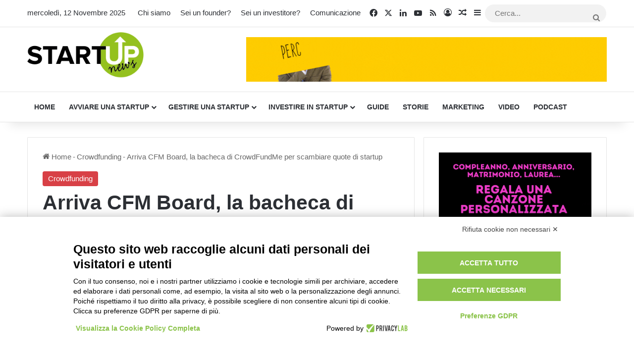

--- FILE ---
content_type: text/html; charset=UTF-8
request_url: https://www.startup-news.it/arriva-cfm-board-la-bacheca-di-crowdfundme-per-scambiare-quote-di-startup/
body_size: 33395
content:
<!DOCTYPE html>
<html lang="it-IT" class="" data-skin="light" prefix="og: https://ogp.me/ns#">
<head>
	<meta charset="UTF-8" />
	<link rel="profile" href="https://gmpg.org/xfn/11" />
		<style>img:is([sizes="auto" i], [sizes^="auto," i]) { contain-intrinsic-size: 3000px 1500px }</style>
	
<!-- Ottimizzazione per i motori di ricerca di Rank Math - https://rankmath.com/ -->
<title>Arriva CFM Board, la bacheca di CrowdFundMe per scambiare quote di startup - Startup-News</title>
<meta name="description" content="CFM Board è la bacheca digitale di CrowdFundMe per scambiare quote delle startup che hanno raccolto sulla piattaforma"/>
<meta name="robots" content="follow, index, max-snippet:-1, max-video-preview:-1, max-image-preview:large"/>
<link rel="canonical" href="https://www.startup-news.it/arriva-cfm-board-la-bacheca-di-crowdfundme-per-scambiare-quote-di-startup/" />
<meta property="og:locale" content="it_IT" />
<meta property="og:type" content="article" />
<meta property="og:title" content="Arriva CFM Board, la bacheca di CrowdFundMe per scambiare quote di startup - Startup-News" />
<meta property="og:description" content="CFM Board è la bacheca digitale di CrowdFundMe per scambiare quote delle startup che hanno raccolto sulla piattaforma" />
<meta property="og:url" content="https://www.startup-news.it/arriva-cfm-board-la-bacheca-di-crowdfundme-per-scambiare-quote-di-startup/" />
<meta property="og:site_name" content="StartUP News" />
<meta property="article:publisher" content="https://www.facebook.com/StartupNewsItalia/" />
<meta property="article:tag" content="crowdfunding" />
<meta property="article:tag" content="CrowdFundMe" />
<meta property="article:tag" content="equity crowdfunding" />
<meta property="article:tag" content="Tommaso Baldissera Pacchetti" />
<meta property="article:section" content="Crowdfunding" />
<meta property="og:updated_time" content="2024-10-26T11:06:21+02:00" />
<meta property="og:image" content="https://www.startup-news.it/wp-content/uploads/2021/03/CFM-Board-Startup-News.jpg" />
<meta property="og:image:secure_url" content="https://www.startup-news.it/wp-content/uploads/2021/03/CFM-Board-Startup-News.jpg" />
<meta property="og:image:width" content="1600" />
<meta property="og:image:height" content="1067" />
<meta property="og:image:alt" content="CFM Board Startup-News" />
<meta property="og:image:type" content="image/jpeg" />
<meta property="article:published_time" content="2021-03-09T18:28:55+01:00" />
<meta property="article:modified_time" content="2024-10-26T11:06:21+02:00" />
<meta name="twitter:card" content="summary_large_image" />
<meta name="twitter:title" content="Arriva CFM Board, la bacheca di CrowdFundMe per scambiare quote di startup - Startup-News" />
<meta name="twitter:description" content="CFM Board è la bacheca digitale di CrowdFundMe per scambiare quote delle startup che hanno raccolto sulla piattaforma" />
<meta name="twitter:site" content="@StartUP__News" />
<meta name="twitter:creator" content="@StartUP__News" />
<meta name="twitter:image" content="https://www.startup-news.it/wp-content/uploads/2021/03/CFM-Board-Startup-News.jpg" />
<meta name="twitter:label1" content="Scritto da" />
<meta name="twitter:data1" content="Salvatore Viola" />
<meta name="twitter:label2" content="Tempo di lettura" />
<meta name="twitter:data2" content="3 minuti" />
<script type="application/ld+json" class="rank-math-schema-pro">{"@context":"https://schema.org","@graph":[{"@type":"Organization","@id":"https://www.startup-news.it/#organization","name":"Startup-News","url":"https://www.startup-news.it","sameAs":["https://www.facebook.com/StartupNewsItalia/","https://twitter.com/StartUP__News","https://www.linkedin.com/showcase/startupnewsitalia","https://www.youtube.com/channel/UCzM-VX0yuO_USmr9YKtgjTw"]},{"@type":"WebSite","@id":"https://www.startup-news.it/#website","url":"https://www.startup-news.it","name":"StartUP News","alternateName":"StartUP News","publisher":{"@id":"https://www.startup-news.it/#organization"},"inLanguage":"it-IT"},{"@type":"ImageObject","@id":"https://www.startup-news.it/wp-content/uploads/2021/03/CFM-Board-Startup-News.jpg","url":"https://www.startup-news.it/wp-content/uploads/2021/03/CFM-Board-Startup-News.jpg","width":"1600","height":"1067","caption":"CFM Board Startup-News","inLanguage":"it-IT"},{"@type":"WebPage","@id":"https://www.startup-news.it/arriva-cfm-board-la-bacheca-di-crowdfundme-per-scambiare-quote-di-startup/#webpage","url":"https://www.startup-news.it/arriva-cfm-board-la-bacheca-di-crowdfundme-per-scambiare-quote-di-startup/","name":"Arriva CFM Board, la bacheca di CrowdFundMe per scambiare quote di startup - Startup-News","datePublished":"2021-03-09T18:28:55+01:00","dateModified":"2024-10-26T11:06:21+02:00","isPartOf":{"@id":"https://www.startup-news.it/#website"},"primaryImageOfPage":{"@id":"https://www.startup-news.it/wp-content/uploads/2021/03/CFM-Board-Startup-News.jpg"},"inLanguage":"it-IT"},{"@type":"Person","@id":"https://www.startup-news.it/author/salvatore-viola/","name":"Salvatore Viola","description":"Business Development Manager at Dynamo, Author Manuale di Equity Crowdfunding, BNI Member, Angel Investor in CrossFund, Journalist, Crowdfunding Marketing Strategist, Startup-News.it founder, IED Lecturer.","url":"https://www.startup-news.it/author/salvatore-viola/","image":{"@type":"ImageObject","@id":"https://www.startup-news.it/wp-content/uploads/2024/03/Salvatore-Viola-Tonda-150x150.webp","url":"https://www.startup-news.it/wp-content/uploads/2024/03/Salvatore-Viola-Tonda-150x150.webp","caption":"Salvatore Viola","inLanguage":"it-IT"},"sameAs":["https://www.linkedin.com/in/salvatore-viola/"],"worksFor":{"@id":"https://www.startup-news.it/#organization"}},{"@type":"NewsArticle","headline":"Arriva CFM Board, la bacheca di CrowdFundMe per scambiare quote di startup - Startup-News","keywords":"CFM Board","datePublished":"2021-03-09T18:28:55+01:00","dateModified":"2024-10-26T11:06:21+02:00","author":{"@id":"https://www.startup-news.it/author/salvatore-viola/","name":"Salvatore Viola"},"publisher":{"@id":"https://www.startup-news.it/#organization"},"description":"CFM Board \u00e8 la bacheca digitale di CrowdFundMe per scambiare quote delle startup che hanno raccolto sulla piattaforma","copyrightYear":"2024","copyrightHolder":{"@id":"https://www.startup-news.it/#organization"},"name":"Arriva CFM Board, la bacheca di CrowdFundMe per scambiare quote di startup - Startup-News","@id":"https://www.startup-news.it/arriva-cfm-board-la-bacheca-di-crowdfundme-per-scambiare-quote-di-startup/#richSnippet","isPartOf":{"@id":"https://www.startup-news.it/arriva-cfm-board-la-bacheca-di-crowdfundme-per-scambiare-quote-di-startup/#webpage"},"image":{"@id":"https://www.startup-news.it/wp-content/uploads/2021/03/CFM-Board-Startup-News.jpg"},"inLanguage":"it-IT","mainEntityOfPage":{"@id":"https://www.startup-news.it/arriva-cfm-board-la-bacheca-di-crowdfundme-per-scambiare-quote-di-startup/#webpage"}}]}</script>
<!-- /Rank Math WordPress SEO plugin -->

<link rel='dns-prefetch' href='//www.googletagmanager.com' />
<link rel='dns-prefetch' href='//pagead2.googlesyndication.com' />
<link rel='dns-prefetch' href='//fundingchoicesmessages.google.com' />
<link rel="alternate" type="application/rss+xml" title="Startup-News &raquo; Feed" href="https://www.startup-news.it/feed/" />
<link rel="alternate" type="application/rss+xml" title="Startup-News &raquo; Feed dei commenti" href="https://www.startup-news.it/comments/feed/" />
<link rel="alternate" type="application/rss+xml" title="Startup-News &raquo; Arriva CFM Board, la bacheca di CrowdFundMe per scambiare quote di startup Feed dei commenti" href="https://www.startup-news.it/arriva-cfm-board-la-bacheca-di-crowdfundme-per-scambiare-quote-di-startup/feed/" />

		<style type="text/css">
			:root{				
			--tie-preset-gradient-1: linear-gradient(135deg, rgba(6, 147, 227, 1) 0%, rgb(155, 81, 224) 100%);
			--tie-preset-gradient-2: linear-gradient(135deg, rgb(122, 220, 180) 0%, rgb(0, 208, 130) 100%);
			--tie-preset-gradient-3: linear-gradient(135deg, rgba(252, 185, 0, 1) 0%, rgba(255, 105, 0, 1) 100%);
			--tie-preset-gradient-4: linear-gradient(135deg, rgba(255, 105, 0, 1) 0%, rgb(207, 46, 46) 100%);
			--tie-preset-gradient-5: linear-gradient(135deg, rgb(238, 238, 238) 0%, rgb(169, 184, 195) 100%);
			--tie-preset-gradient-6: linear-gradient(135deg, rgb(74, 234, 220) 0%, rgb(151, 120, 209) 20%, rgb(207, 42, 186) 40%, rgb(238, 44, 130) 60%, rgb(251, 105, 98) 80%, rgb(254, 248, 76) 100%);
			--tie-preset-gradient-7: linear-gradient(135deg, rgb(255, 206, 236) 0%, rgb(152, 150, 240) 100%);
			--tie-preset-gradient-8: linear-gradient(135deg, rgb(254, 205, 165) 0%, rgb(254, 45, 45) 50%, rgb(107, 0, 62) 100%);
			--tie-preset-gradient-9: linear-gradient(135deg, rgb(255, 203, 112) 0%, rgb(199, 81, 192) 50%, rgb(65, 88, 208) 100%);
			--tie-preset-gradient-10: linear-gradient(135deg, rgb(255, 245, 203) 0%, rgb(182, 227, 212) 50%, rgb(51, 167, 181) 100%);
			--tie-preset-gradient-11: linear-gradient(135deg, rgb(202, 248, 128) 0%, rgb(113, 206, 126) 100%);
			--tie-preset-gradient-12: linear-gradient(135deg, rgb(2, 3, 129) 0%, rgb(40, 116, 252) 100%);
			--tie-preset-gradient-13: linear-gradient(135deg, #4D34FA, #ad34fa);
			--tie-preset-gradient-14: linear-gradient(135deg, #0057FF, #31B5FF);
			--tie-preset-gradient-15: linear-gradient(135deg, #FF007A, #FF81BD);
			--tie-preset-gradient-16: linear-gradient(135deg, #14111E, #4B4462);
			--tie-preset-gradient-17: linear-gradient(135deg, #F32758, #FFC581);

			
					--main-nav-background: #FFFFFF;
					--main-nav-secondry-background: rgba(0,0,0,0.03);
					--main-nav-primary-color: #0088ff;
					--main-nav-contrast-primary-color: #FFFFFF;
					--main-nav-text-color: #2c2f34;
					--main-nav-secondry-text-color: rgba(0,0,0,0.5);
					--main-nav-main-border-color: rgba(0,0,0,0.1);
					--main-nav-secondry-border-color: rgba(0,0,0,0.08);
				
			}
		</style>
	<meta name="viewport" content="width=device-width, initial-scale=1.0" /><script type="text/javascript">
/* <![CDATA[ */
window._wpemojiSettings = {"baseUrl":"https:\/\/s.w.org\/images\/core\/emoji\/16.0.1\/72x72\/","ext":".png","svgUrl":"https:\/\/s.w.org\/images\/core\/emoji\/16.0.1\/svg\/","svgExt":".svg","source":{"concatemoji":"https:\/\/www.startup-news.it\/wp-includes\/js\/wp-emoji-release.min.js?ver=6.8.3"}};
/*! This file is auto-generated */
!function(s,n){var o,i,e;function c(e){try{var t={supportTests:e,timestamp:(new Date).valueOf()};sessionStorage.setItem(o,JSON.stringify(t))}catch(e){}}function p(e,t,n){e.clearRect(0,0,e.canvas.width,e.canvas.height),e.fillText(t,0,0);var t=new Uint32Array(e.getImageData(0,0,e.canvas.width,e.canvas.height).data),a=(e.clearRect(0,0,e.canvas.width,e.canvas.height),e.fillText(n,0,0),new Uint32Array(e.getImageData(0,0,e.canvas.width,e.canvas.height).data));return t.every(function(e,t){return e===a[t]})}function u(e,t){e.clearRect(0,0,e.canvas.width,e.canvas.height),e.fillText(t,0,0);for(var n=e.getImageData(16,16,1,1),a=0;a<n.data.length;a++)if(0!==n.data[a])return!1;return!0}function f(e,t,n,a){switch(t){case"flag":return n(e,"\ud83c\udff3\ufe0f\u200d\u26a7\ufe0f","\ud83c\udff3\ufe0f\u200b\u26a7\ufe0f")?!1:!n(e,"\ud83c\udde8\ud83c\uddf6","\ud83c\udde8\u200b\ud83c\uddf6")&&!n(e,"\ud83c\udff4\udb40\udc67\udb40\udc62\udb40\udc65\udb40\udc6e\udb40\udc67\udb40\udc7f","\ud83c\udff4\u200b\udb40\udc67\u200b\udb40\udc62\u200b\udb40\udc65\u200b\udb40\udc6e\u200b\udb40\udc67\u200b\udb40\udc7f");case"emoji":return!a(e,"\ud83e\udedf")}return!1}function g(e,t,n,a){var r="undefined"!=typeof WorkerGlobalScope&&self instanceof WorkerGlobalScope?new OffscreenCanvas(300,150):s.createElement("canvas"),o=r.getContext("2d",{willReadFrequently:!0}),i=(o.textBaseline="top",o.font="600 32px Arial",{});return e.forEach(function(e){i[e]=t(o,e,n,a)}),i}function t(e){var t=s.createElement("script");t.src=e,t.defer=!0,s.head.appendChild(t)}"undefined"!=typeof Promise&&(o="wpEmojiSettingsSupports",i=["flag","emoji"],n.supports={everything:!0,everythingExceptFlag:!0},e=new Promise(function(e){s.addEventListener("DOMContentLoaded",e,{once:!0})}),new Promise(function(t){var n=function(){try{var e=JSON.parse(sessionStorage.getItem(o));if("object"==typeof e&&"number"==typeof e.timestamp&&(new Date).valueOf()<e.timestamp+604800&&"object"==typeof e.supportTests)return e.supportTests}catch(e){}return null}();if(!n){if("undefined"!=typeof Worker&&"undefined"!=typeof OffscreenCanvas&&"undefined"!=typeof URL&&URL.createObjectURL&&"undefined"!=typeof Blob)try{var e="postMessage("+g.toString()+"("+[JSON.stringify(i),f.toString(),p.toString(),u.toString()].join(",")+"));",a=new Blob([e],{type:"text/javascript"}),r=new Worker(URL.createObjectURL(a),{name:"wpTestEmojiSupports"});return void(r.onmessage=function(e){c(n=e.data),r.terminate(),t(n)})}catch(e){}c(n=g(i,f,p,u))}t(n)}).then(function(e){for(var t in e)n.supports[t]=e[t],n.supports.everything=n.supports.everything&&n.supports[t],"flag"!==t&&(n.supports.everythingExceptFlag=n.supports.everythingExceptFlag&&n.supports[t]);n.supports.everythingExceptFlag=n.supports.everythingExceptFlag&&!n.supports.flag,n.DOMReady=!1,n.readyCallback=function(){n.DOMReady=!0}}).then(function(){return e}).then(function(){var e;n.supports.everything||(n.readyCallback(),(e=n.source||{}).concatemoji?t(e.concatemoji):e.wpemoji&&e.twemoji&&(t(e.twemoji),t(e.wpemoji)))}))}((window,document),window._wpemojiSettings);
/* ]]> */
</script>
<link rel='stylesheet' id='arqam-style-css' href='https://www.startup-news.it/wp-content/plugins/arqam/assets/style.css?ver=6.8.3' type='text/css' media='all' />
<style id='wp-emoji-styles-inline-css' type='text/css'>

	img.wp-smiley, img.emoji {
		display: inline !important;
		border: none !important;
		box-shadow: none !important;
		height: 1em !important;
		width: 1em !important;
		margin: 0 0.07em !important;
		vertical-align: -0.1em !important;
		background: none !important;
		padding: 0 !important;
	}
</style>
<link rel='stylesheet' id='wp-block-library-css' href='https://www.startup-news.it/wp-includes/css/dist/block-library/style.min.css?ver=6.8.3' type='text/css' media='all' />
<style id='wp-block-library-theme-inline-css' type='text/css'>
.wp-block-audio :where(figcaption){color:#555;font-size:13px;text-align:center}.is-dark-theme .wp-block-audio :where(figcaption){color:#ffffffa6}.wp-block-audio{margin:0 0 1em}.wp-block-code{border:1px solid #ccc;border-radius:4px;font-family:Menlo,Consolas,monaco,monospace;padding:.8em 1em}.wp-block-embed :where(figcaption){color:#555;font-size:13px;text-align:center}.is-dark-theme .wp-block-embed :where(figcaption){color:#ffffffa6}.wp-block-embed{margin:0 0 1em}.blocks-gallery-caption{color:#555;font-size:13px;text-align:center}.is-dark-theme .blocks-gallery-caption{color:#ffffffa6}:root :where(.wp-block-image figcaption){color:#555;font-size:13px;text-align:center}.is-dark-theme :root :where(.wp-block-image figcaption){color:#ffffffa6}.wp-block-image{margin:0 0 1em}.wp-block-pullquote{border-bottom:4px solid;border-top:4px solid;color:currentColor;margin-bottom:1.75em}.wp-block-pullquote cite,.wp-block-pullquote footer,.wp-block-pullquote__citation{color:currentColor;font-size:.8125em;font-style:normal;text-transform:uppercase}.wp-block-quote{border-left:.25em solid;margin:0 0 1.75em;padding-left:1em}.wp-block-quote cite,.wp-block-quote footer{color:currentColor;font-size:.8125em;font-style:normal;position:relative}.wp-block-quote:where(.has-text-align-right){border-left:none;border-right:.25em solid;padding-left:0;padding-right:1em}.wp-block-quote:where(.has-text-align-center){border:none;padding-left:0}.wp-block-quote.is-large,.wp-block-quote.is-style-large,.wp-block-quote:where(.is-style-plain){border:none}.wp-block-search .wp-block-search__label{font-weight:700}.wp-block-search__button{border:1px solid #ccc;padding:.375em .625em}:where(.wp-block-group.has-background){padding:1.25em 2.375em}.wp-block-separator.has-css-opacity{opacity:.4}.wp-block-separator{border:none;border-bottom:2px solid;margin-left:auto;margin-right:auto}.wp-block-separator.has-alpha-channel-opacity{opacity:1}.wp-block-separator:not(.is-style-wide):not(.is-style-dots){width:100px}.wp-block-separator.has-background:not(.is-style-dots){border-bottom:none;height:1px}.wp-block-separator.has-background:not(.is-style-wide):not(.is-style-dots){height:2px}.wp-block-table{margin:0 0 1em}.wp-block-table td,.wp-block-table th{word-break:normal}.wp-block-table :where(figcaption){color:#555;font-size:13px;text-align:center}.is-dark-theme .wp-block-table :where(figcaption){color:#ffffffa6}.wp-block-video :where(figcaption){color:#555;font-size:13px;text-align:center}.is-dark-theme .wp-block-video :where(figcaption){color:#ffffffa6}.wp-block-video{margin:0 0 1em}:root :where(.wp-block-template-part.has-background){margin-bottom:0;margin-top:0;padding:1.25em 2.375em}
</style>
<style id='classic-theme-styles-inline-css' type='text/css'>
/*! This file is auto-generated */
.wp-block-button__link{color:#fff;background-color:#32373c;border-radius:9999px;box-shadow:none;text-decoration:none;padding:calc(.667em + 2px) calc(1.333em + 2px);font-size:1.125em}.wp-block-file__button{background:#32373c;color:#fff;text-decoration:none}
</style>
<style id='global-styles-inline-css' type='text/css'>
:root{--wp--preset--aspect-ratio--square: 1;--wp--preset--aspect-ratio--4-3: 4/3;--wp--preset--aspect-ratio--3-4: 3/4;--wp--preset--aspect-ratio--3-2: 3/2;--wp--preset--aspect-ratio--2-3: 2/3;--wp--preset--aspect-ratio--16-9: 16/9;--wp--preset--aspect-ratio--9-16: 9/16;--wp--preset--color--black: #000000;--wp--preset--color--cyan-bluish-gray: #abb8c3;--wp--preset--color--white: #ffffff;--wp--preset--color--pale-pink: #f78da7;--wp--preset--color--vivid-red: #cf2e2e;--wp--preset--color--luminous-vivid-orange: #ff6900;--wp--preset--color--luminous-vivid-amber: #fcb900;--wp--preset--color--light-green-cyan: #7bdcb5;--wp--preset--color--vivid-green-cyan: #00d084;--wp--preset--color--pale-cyan-blue: #8ed1fc;--wp--preset--color--vivid-cyan-blue: #0693e3;--wp--preset--color--vivid-purple: #9b51e0;--wp--preset--color--global-color: #94c11f;--wp--preset--gradient--vivid-cyan-blue-to-vivid-purple: linear-gradient(135deg,rgba(6,147,227,1) 0%,rgb(155,81,224) 100%);--wp--preset--gradient--light-green-cyan-to-vivid-green-cyan: linear-gradient(135deg,rgb(122,220,180) 0%,rgb(0,208,130) 100%);--wp--preset--gradient--luminous-vivid-amber-to-luminous-vivid-orange: linear-gradient(135deg,rgba(252,185,0,1) 0%,rgba(255,105,0,1) 100%);--wp--preset--gradient--luminous-vivid-orange-to-vivid-red: linear-gradient(135deg,rgba(255,105,0,1) 0%,rgb(207,46,46) 100%);--wp--preset--gradient--very-light-gray-to-cyan-bluish-gray: linear-gradient(135deg,rgb(238,238,238) 0%,rgb(169,184,195) 100%);--wp--preset--gradient--cool-to-warm-spectrum: linear-gradient(135deg,rgb(74,234,220) 0%,rgb(151,120,209) 20%,rgb(207,42,186) 40%,rgb(238,44,130) 60%,rgb(251,105,98) 80%,rgb(254,248,76) 100%);--wp--preset--gradient--blush-light-purple: linear-gradient(135deg,rgb(255,206,236) 0%,rgb(152,150,240) 100%);--wp--preset--gradient--blush-bordeaux: linear-gradient(135deg,rgb(254,205,165) 0%,rgb(254,45,45) 50%,rgb(107,0,62) 100%);--wp--preset--gradient--luminous-dusk: linear-gradient(135deg,rgb(255,203,112) 0%,rgb(199,81,192) 50%,rgb(65,88,208) 100%);--wp--preset--gradient--pale-ocean: linear-gradient(135deg,rgb(255,245,203) 0%,rgb(182,227,212) 50%,rgb(51,167,181) 100%);--wp--preset--gradient--electric-grass: linear-gradient(135deg,rgb(202,248,128) 0%,rgb(113,206,126) 100%);--wp--preset--gradient--midnight: linear-gradient(135deg,rgb(2,3,129) 0%,rgb(40,116,252) 100%);--wp--preset--font-size--small: 13px;--wp--preset--font-size--medium: 20px;--wp--preset--font-size--large: 36px;--wp--preset--font-size--x-large: 42px;--wp--preset--spacing--20: 0.44rem;--wp--preset--spacing--30: 0.67rem;--wp--preset--spacing--40: 1rem;--wp--preset--spacing--50: 1.5rem;--wp--preset--spacing--60: 2.25rem;--wp--preset--spacing--70: 3.38rem;--wp--preset--spacing--80: 5.06rem;--wp--preset--shadow--natural: 6px 6px 9px rgba(0, 0, 0, 0.2);--wp--preset--shadow--deep: 12px 12px 50px rgba(0, 0, 0, 0.4);--wp--preset--shadow--sharp: 6px 6px 0px rgba(0, 0, 0, 0.2);--wp--preset--shadow--outlined: 6px 6px 0px -3px rgba(255, 255, 255, 1), 6px 6px rgba(0, 0, 0, 1);--wp--preset--shadow--crisp: 6px 6px 0px rgba(0, 0, 0, 1);}:where(.is-layout-flex){gap: 0.5em;}:where(.is-layout-grid){gap: 0.5em;}body .is-layout-flex{display: flex;}.is-layout-flex{flex-wrap: wrap;align-items: center;}.is-layout-flex > :is(*, div){margin: 0;}body .is-layout-grid{display: grid;}.is-layout-grid > :is(*, div){margin: 0;}:where(.wp-block-columns.is-layout-flex){gap: 2em;}:where(.wp-block-columns.is-layout-grid){gap: 2em;}:where(.wp-block-post-template.is-layout-flex){gap: 1.25em;}:where(.wp-block-post-template.is-layout-grid){gap: 1.25em;}.has-black-color{color: var(--wp--preset--color--black) !important;}.has-cyan-bluish-gray-color{color: var(--wp--preset--color--cyan-bluish-gray) !important;}.has-white-color{color: var(--wp--preset--color--white) !important;}.has-pale-pink-color{color: var(--wp--preset--color--pale-pink) !important;}.has-vivid-red-color{color: var(--wp--preset--color--vivid-red) !important;}.has-luminous-vivid-orange-color{color: var(--wp--preset--color--luminous-vivid-orange) !important;}.has-luminous-vivid-amber-color{color: var(--wp--preset--color--luminous-vivid-amber) !important;}.has-light-green-cyan-color{color: var(--wp--preset--color--light-green-cyan) !important;}.has-vivid-green-cyan-color{color: var(--wp--preset--color--vivid-green-cyan) !important;}.has-pale-cyan-blue-color{color: var(--wp--preset--color--pale-cyan-blue) !important;}.has-vivid-cyan-blue-color{color: var(--wp--preset--color--vivid-cyan-blue) !important;}.has-vivid-purple-color{color: var(--wp--preset--color--vivid-purple) !important;}.has-black-background-color{background-color: var(--wp--preset--color--black) !important;}.has-cyan-bluish-gray-background-color{background-color: var(--wp--preset--color--cyan-bluish-gray) !important;}.has-white-background-color{background-color: var(--wp--preset--color--white) !important;}.has-pale-pink-background-color{background-color: var(--wp--preset--color--pale-pink) !important;}.has-vivid-red-background-color{background-color: var(--wp--preset--color--vivid-red) !important;}.has-luminous-vivid-orange-background-color{background-color: var(--wp--preset--color--luminous-vivid-orange) !important;}.has-luminous-vivid-amber-background-color{background-color: var(--wp--preset--color--luminous-vivid-amber) !important;}.has-light-green-cyan-background-color{background-color: var(--wp--preset--color--light-green-cyan) !important;}.has-vivid-green-cyan-background-color{background-color: var(--wp--preset--color--vivid-green-cyan) !important;}.has-pale-cyan-blue-background-color{background-color: var(--wp--preset--color--pale-cyan-blue) !important;}.has-vivid-cyan-blue-background-color{background-color: var(--wp--preset--color--vivid-cyan-blue) !important;}.has-vivid-purple-background-color{background-color: var(--wp--preset--color--vivid-purple) !important;}.has-black-border-color{border-color: var(--wp--preset--color--black) !important;}.has-cyan-bluish-gray-border-color{border-color: var(--wp--preset--color--cyan-bluish-gray) !important;}.has-white-border-color{border-color: var(--wp--preset--color--white) !important;}.has-pale-pink-border-color{border-color: var(--wp--preset--color--pale-pink) !important;}.has-vivid-red-border-color{border-color: var(--wp--preset--color--vivid-red) !important;}.has-luminous-vivid-orange-border-color{border-color: var(--wp--preset--color--luminous-vivid-orange) !important;}.has-luminous-vivid-amber-border-color{border-color: var(--wp--preset--color--luminous-vivid-amber) !important;}.has-light-green-cyan-border-color{border-color: var(--wp--preset--color--light-green-cyan) !important;}.has-vivid-green-cyan-border-color{border-color: var(--wp--preset--color--vivid-green-cyan) !important;}.has-pale-cyan-blue-border-color{border-color: var(--wp--preset--color--pale-cyan-blue) !important;}.has-vivid-cyan-blue-border-color{border-color: var(--wp--preset--color--vivid-cyan-blue) !important;}.has-vivid-purple-border-color{border-color: var(--wp--preset--color--vivid-purple) !important;}.has-vivid-cyan-blue-to-vivid-purple-gradient-background{background: var(--wp--preset--gradient--vivid-cyan-blue-to-vivid-purple) !important;}.has-light-green-cyan-to-vivid-green-cyan-gradient-background{background: var(--wp--preset--gradient--light-green-cyan-to-vivid-green-cyan) !important;}.has-luminous-vivid-amber-to-luminous-vivid-orange-gradient-background{background: var(--wp--preset--gradient--luminous-vivid-amber-to-luminous-vivid-orange) !important;}.has-luminous-vivid-orange-to-vivid-red-gradient-background{background: var(--wp--preset--gradient--luminous-vivid-orange-to-vivid-red) !important;}.has-very-light-gray-to-cyan-bluish-gray-gradient-background{background: var(--wp--preset--gradient--very-light-gray-to-cyan-bluish-gray) !important;}.has-cool-to-warm-spectrum-gradient-background{background: var(--wp--preset--gradient--cool-to-warm-spectrum) !important;}.has-blush-light-purple-gradient-background{background: var(--wp--preset--gradient--blush-light-purple) !important;}.has-blush-bordeaux-gradient-background{background: var(--wp--preset--gradient--blush-bordeaux) !important;}.has-luminous-dusk-gradient-background{background: var(--wp--preset--gradient--luminous-dusk) !important;}.has-pale-ocean-gradient-background{background: var(--wp--preset--gradient--pale-ocean) !important;}.has-electric-grass-gradient-background{background: var(--wp--preset--gradient--electric-grass) !important;}.has-midnight-gradient-background{background: var(--wp--preset--gradient--midnight) !important;}.has-small-font-size{font-size: var(--wp--preset--font-size--small) !important;}.has-medium-font-size{font-size: var(--wp--preset--font-size--medium) !important;}.has-large-font-size{font-size: var(--wp--preset--font-size--large) !important;}.has-x-large-font-size{font-size: var(--wp--preset--font-size--x-large) !important;}
:where(.wp-block-post-template.is-layout-flex){gap: 1.25em;}:where(.wp-block-post-template.is-layout-grid){gap: 1.25em;}
:where(.wp-block-columns.is-layout-flex){gap: 2em;}:where(.wp-block-columns.is-layout-grid){gap: 2em;}
:root :where(.wp-block-pullquote){font-size: 1.5em;line-height: 1.6;}
</style>
<link rel='stylesheet' id='tie-css-base-css' href='https://www.startup-news.it/wp-content/themes/jannah/assets/css/base.min.css?ver=7.6.2' type='text/css' media='all' />
<link rel='stylesheet' id='tie-css-styles-css' href='https://www.startup-news.it/wp-content/themes/jannah/assets/css/style.min.css?ver=7.6.2' type='text/css' media='all' />
<link rel='stylesheet' id='tie-css-widgets-css' href='https://www.startup-news.it/wp-content/themes/jannah/assets/css/widgets.min.css?ver=7.6.2' type='text/css' media='all' />
<link rel='stylesheet' id='tie-css-helpers-css' href='https://www.startup-news.it/wp-content/themes/jannah/assets/css/helpers.min.css?ver=7.6.2' type='text/css' media='all' />
<link rel='stylesheet' id='tie-fontawesome5-css' href='https://www.startup-news.it/wp-content/themes/jannah/assets/css/fontawesome.css?ver=7.6.2' type='text/css' media='all' />
<link rel='stylesheet' id='tie-css-ilightbox-css' href='https://www.startup-news.it/wp-content/themes/jannah/assets/ilightbox/dark-skin/skin.css?ver=7.6.2' type='text/css' media='all' />
<link rel='stylesheet' id='tie-css-shortcodes-css' href='https://www.startup-news.it/wp-content/themes/jannah/assets/css/plugins/shortcodes.min.css?ver=7.6.2' type='text/css' media='all' />
<link rel='stylesheet' id='tie-css-single-css' href='https://www.startup-news.it/wp-content/themes/jannah/assets/css/single.min.css?ver=7.6.2' type='text/css' media='all' />
<link rel='stylesheet' id='tie-css-print-css' href='https://www.startup-news.it/wp-content/themes/jannah/assets/css/print.css?ver=7.6.2' type='text/css' media='print' />
<link rel='stylesheet' id='tie-theme-child-css-css' href='https://www.startup-news.it/wp-content/themes/jannah-child/style.css?ver=6.8.3' type='text/css' media='all' />
<link rel='stylesheet' id='sib-front-css-css' href='https://www.startup-news.it/wp-content/plugins/mailin/css/mailin-front.css?ver=6.8.3' type='text/css' media='all' />
<style id='sib-front-css-inline-css' type='text/css'>
.wf-active .logo-text,.wf-active h1,.wf-active h2,.wf-active h3,.wf-active h4,.wf-active h5,.wf-active h6,.wf-active .the-subtitle{font-family: 'Ubuntu';}body{font-size: 15px;font-weight: 400;line-height: 1.25;}#top-nav .top-menu > ul > li > a{}#top-nav{line-height: 3.5em}#main-nav .main-menu > ul > li > a{text-transform: uppercase;}body .button,body [type="submit"]{font-size: 15px;font-weight: 500;text-transform: uppercase;}.post-cat{font-size: 15px;}#tie-wrapper .mag-box-title h3{font-weight: 600;}#tie-wrapper .widget-title .the-subtitle,#tie-wrapper #comments-title,#tie-wrapper .comment-reply-title,#tie-wrapper .woocommerce-tabs .panel h2,#tie-wrapper .related.products h2,#tie-wrapper #bbpress-forums #new-post > fieldset.bbp-form > legend,#tie-wrapper .entry-content .review-box-header{font-weight: 600;}.post-widget-body .post-title,.timeline-widget ul li h3,.posts-list-half-posts li .post-title{font-size: 17px;}:root:root{--brand-color: #d84046;--dark-brand-color: #a60e14;--bright-color: #FFFFFF;--base-color: #2c2f34;}#reading-position-indicator{box-shadow: 0 0 10px rgba( 216,64,70,0.7);}:root:root{--brand-color: #d84046;--dark-brand-color: #a60e14;--bright-color: #FFFFFF;--base-color: #2c2f34;}#reading-position-indicator{box-shadow: 0 0 10px rgba( 216,64,70,0.7);}#footer{background-color: #1d1f27;}#site-info{background-color: #23252f;}#footer .posts-list-counter .posts-list-items li.widget-post-list:before{border-color: #1d1f27;}#footer .timeline-widget a .date:before{border-color: rgba(29,31,39,0.8);}#footer .footer-boxed-widget-area,#footer textarea,#footer input:not([type=submit]),#footer select,#footer code,#footer kbd,#footer pre,#footer samp,#footer .show-more-button,#footer .slider-links .tie-slider-nav span,#footer #wp-calendar,#footer #wp-calendar tbody td,#footer #wp-calendar thead th,#footer .widget.buddypress .item-options a{border-color: rgba(255,255,255,0.1);}#footer .social-statistics-widget .white-bg li.social-icons-item a,#footer .widget_tag_cloud .tagcloud a,#footer .latest-tweets-widget .slider-links .tie-slider-nav span,#footer .widget_layered_nav_filters a{border-color: rgba(255,255,255,0.1);}#footer .social-statistics-widget .white-bg li:before{background: rgba(255,255,255,0.1);}.site-footer #wp-calendar tbody td{background: rgba(255,255,255,0.02);}#footer .white-bg .social-icons-item a span.followers span,#footer .circle-three-cols .social-icons-item a .followers-num,#footer .circle-three-cols .social-icons-item a .followers-name{color: rgba(255,255,255,0.8);}#footer .timeline-widget ul:before,#footer .timeline-widget a:not(:hover) .date:before{background-color: #000109;}#footer .widget-title,#footer .widget-title a:not(:hover){color: #ffffff;}#footer,#footer textarea,#footer input:not([type='submit']),#footer select,#footer #wp-calendar tbody,#footer .tie-slider-nav li span:not(:hover),#footer .widget_categories li a:before,#footer .widget_product_categories li a:before,#footer .widget_layered_nav li a:before,#footer .widget_archive li a:before,#footer .widget_nav_menu li a:before,#footer .widget_meta li a:before,#footer .widget_pages li a:before,#footer .widget_recent_entries li a:before,#footer .widget_display_forums li a:before,#footer .widget_display_views li a:before,#footer .widget_rss li a:before,#footer .widget_display_stats dt:before,#footer .subscribe-widget-content h3,#footer .about-author .social-icons a:not(:hover) span{color: #ffffff;}#footer post-widget-body .meta-item,#footer .post-meta,#footer .stream-title,#footer.dark-skin .timeline-widget .date,#footer .wp-caption .wp-caption-text,#footer .rss-date{color: rgba(255,255,255,0.7);}#footer input::-moz-placeholder{color: #ffffff;}#footer input:-moz-placeholder{color: #ffffff;}#footer input:-ms-input-placeholder{color: #ffffff;}#footer input::-webkit-input-placeholder{color: #ffffff;}.site-footer.dark-skin a:not(:hover){color: #cde2f4;}blockquote.quote-light,blockquote.quote-simple,q,blockquote{background: #eeeeee;}q cite,blockquote cite,q:before,blockquote:before,.wp-block-quote cite,.wp-block-quote footer{color: #94c11f;}blockquote.quote-light{border-color: #94c11f;}blockquote.quote-light,blockquote.quote-simple,q,blockquote{color: #0a0a0a;}.tie-cat-5139,.tie-cat-item-5139 > span{background-color:#e67e22 !important;color:#FFFFFF !important;}.tie-cat-5139:after{border-top-color:#e67e22 !important;}.tie-cat-5139:hover{background-color:#c86004 !important;}.tie-cat-5139:hover:after{border-top-color:#c86004 !important;}.tie-cat-5146,.tie-cat-item-5146 > span{background-color:#2ecc71 !important;color:#FFFFFF !important;}.tie-cat-5146:after{border-top-color:#2ecc71 !important;}.tie-cat-5146:hover{background-color:#10ae53 !important;}.tie-cat-5146:hover:after{border-top-color:#10ae53 !important;}.tie-cat-5150,.tie-cat-item-5150 > span{background-color:#9b59b6 !important;color:#FFFFFF !important;}.tie-cat-5150:after{border-top-color:#9b59b6 !important;}.tie-cat-5150:hover{background-color:#7d3b98 !important;}.tie-cat-5150:hover:after{border-top-color:#7d3b98 !important;}.tie-cat-5152,.tie-cat-item-5152 > span{background-color:#34495e !important;color:#FFFFFF !important;}.tie-cat-5152:after{border-top-color:#34495e !important;}.tie-cat-5152:hover{background-color:#162b40 !important;}.tie-cat-5152:hover:after{border-top-color:#162b40 !important;}.tie-cat-5153,.tie-cat-item-5153 > span{background-color:#795548 !important;color:#FFFFFF !important;}.tie-cat-5153:after{border-top-color:#795548 !important;}.tie-cat-5153:hover{background-color:#5b372a !important;}.tie-cat-5153:hover:after{border-top-color:#5b372a !important;}.tie-cat-5154,.tie-cat-item-5154 > span{background-color:#4CAF50 !important;color:#FFFFFF !important;}.tie-cat-5154:after{border-top-color:#4CAF50 !important;}.tie-cat-5154:hover{background-color:#2e9132 !important;}.tie-cat-5154:hover:after{border-top-color:#2e9132 !important;}.tie-cat-2740,.tie-cat-item-2740 > span{background-color:#98b94c !important;color:#FFFFFF !important;}.tie-cat-2740:after{border-top-color:#98b94c !important;}.tie-cat-2740:hover{background-color:#7a9b2e !important;}.tie-cat-2740:hover:after{border-top-color:#7a9b2e !important;}.tie-cat-119,.tie-cat-item-119 > span{background-color:#45867b !important;color:#FFFFFF !important;}.tie-cat-119:after{border-top-color:#45867b !important;}.tie-cat-119:hover{background-color:#27685d !important;}.tie-cat-119:hover:after{border-top-color:#27685d !important;}.tie-cat-2759,.tie-cat-item-2759 > span{background-color:#eea84a !important;color:#FFFFFF !important;}.tie-cat-2759:after{border-top-color:#eea84a !important;}.tie-cat-2759:hover{background-color:#d08a2c !important;}.tie-cat-2759:hover:after{border-top-color:#d08a2c !important;}.tie-cat-640,.tie-cat-item-640 > span{background-color:#4591c0 !important;color:#FFFFFF !important;}.tie-cat-640:after{border-top-color:#4591c0 !important;}.tie-cat-640:hover{background-color:#2773a2 !important;}.tie-cat-640:hover:after{border-top-color:#2773a2 !important;}.tie-cat-220,.tie-cat-item-220 > span{background-color:#a837bb !important;color:#FFFFFF !important;}.tie-cat-220:after{border-top-color:#a837bb !important;}.tie-cat-220:hover{background-color:#8a199d !important;}.tie-cat-220:hover:after{border-top-color:#8a199d !important;}.tie-cat-307,.tie-cat-item-307 > span{background-color:#d84046 !important;color:#FFFFFF !important;}.tie-cat-307:after{border-top-color:#d84046 !important;}.tie-cat-307:hover{background-color:#ba2228 !important;}.tie-cat-307:hover:after{border-top-color:#ba2228 !important;}.meta-views.meta-item .tie-icon-fire:before{content: "\f06e" !important;}.main-menu .menu>li.tie-current-menu { border-bottom: 0px solid var(--main-nav-primary-color); margin-bottom: -5px;}.block-head-1 .the-global-title{ font-size: 19px; font-family: 'Ubuntu';}#related-posts .related-item .post-title { font-size: 16px; line-height: 21px; font-family: Ubuntu; font-weight: 600;}.about-author .author-name { font-family: 'Ubuntu';}.breaking-title:before { background: #98b94c;}.block-head-1 .mag-box div.mag-box-title { color: #000;}.breaking-title { font-size: 14px;}.tabs.tabs .active>a { font-weight: 600;}#ez-toc-container a { font-weight: 600;}.widget_text p:not(:last-child),.widget_text ul:not(:last-child),.widget_text ol:not(:last-child),.text-html p:not(:last-child),.text-html ul:not(:last-child),.text-html ol:not(:last-child) { margin-bottom: 10px; margin-top: 10px;}.button,[type="submit"],.generic-button a,.generic-button button { margin-top: 10px;}textarea,input:not([type="checkbox"]):not([type="radio"]):not([type="submit"]) { width: 80%;}.entry-excerpt { margin: 0 0 20px 0; line-height: 1.5em; font-size: 18px; font-style: italic;text-align: justify;}
</style>
<script type="text/javascript" src="https://www.startup-news.it/wp-includes/js/jquery/jquery.min.js?ver=3.7.1" id="jquery-core-js"></script>
<script type="text/javascript" src="https://www.startup-news.it/wp-includes/js/jquery/jquery-migrate.min.js?ver=3.4.1" id="jquery-migrate-js"></script>

<!-- Snippet del tag Google (gtag.js) aggiunto da Site Kit -->
<!-- Snippet Google Analytics aggiunto da Site Kit -->
<script type="text/javascript" src="https://www.googletagmanager.com/gtag/js?id=G-N74TTLJM3B" id="google_gtagjs-js" async></script>
<script type="text/javascript" id="google_gtagjs-js-after">
/* <![CDATA[ */
window.dataLayer = window.dataLayer || [];function gtag(){dataLayer.push(arguments);}
gtag("set","linker",{"domains":["www.startup-news.it"]});
gtag("js", new Date());
gtag("set", "developer_id.dZTNiMT", true);
gtag("config", "G-N74TTLJM3B");
/* ]]> */
</script>
<script type="text/javascript" id="sib-front-js-js-extra">
/* <![CDATA[ */
var sibErrMsg = {"invalidMail":"Please fill out valid email address","requiredField":"Please fill out required fields","invalidDateFormat":"Please fill out valid date format","invalidSMSFormat":"Please fill out valid phone number"};
var ajax_sib_front_object = {"ajax_url":"https:\/\/www.startup-news.it\/wp-admin\/admin-ajax.php","ajax_nonce":"bc19b17eac","flag_url":"https:\/\/www.startup-news.it\/wp-content\/plugins\/mailin\/img\/flags\/"};
/* ]]> */
</script>
<script type="text/javascript" src="https://www.startup-news.it/wp-content/plugins/mailin/js/mailin-front.js?ver=1761892575" id="sib-front-js-js"></script>
<link rel="https://api.w.org/" href="https://www.startup-news.it/wp-json/" /><link rel="alternate" title="JSON" type="application/json" href="https://www.startup-news.it/wp-json/wp/v2/posts/11968" /><link rel="EditURI" type="application/rsd+xml" title="RSD" href="https://www.startup-news.it/xmlrpc.php?rsd" />
<meta name="generator" content="WordPress 6.8.3" />
<link rel='shortlink' href='https://www.startup-news.it/?p=11968' />
<link rel="alternate" title="oEmbed (JSON)" type="application/json+oembed" href="https://www.startup-news.it/wp-json/oembed/1.0/embed?url=https%3A%2F%2Fwww.startup-news.it%2Farriva-cfm-board-la-bacheca-di-crowdfundme-per-scambiare-quote-di-startup%2F" />
<link rel="alternate" title="oEmbed (XML)" type="text/xml+oembed" href="https://www.startup-news.it/wp-json/oembed/1.0/embed?url=https%3A%2F%2Fwww.startup-news.it%2Farriva-cfm-board-la-bacheca-di-crowdfundme-per-scambiare-quote-di-startup%2F&#038;format=xml" />

		<style type="text/css" media="screen">
			
		</style>
		<meta name="generator" content="Site Kit by Google 1.165.0" /><script src="https://bnr.elmobot.eu/rox3EFGEwwMLRMJJxkZAV/it.js"></script>
<!-- Google tag (gtag.js) -->
<script async src="https://www.googletagmanager.com/gtag/js?id=G-N74TTLJM3B"></script>
<script>
window.dataLayer = window.dataLayer || [];
function gtag(){dataLayer.push(arguments);}
gtag('js', new Date());

gtag('config', 'G-N74TTLJM3B');
</script><meta http-equiv="X-UA-Compatible" content="IE=edge">

<!-- Meta tag Google AdSense aggiunti da Site Kit -->
<meta name="google-adsense-platform-account" content="ca-host-pub-2644536267352236">
<meta name="google-adsense-platform-domain" content="sitekit.withgoogle.com">
<!-- Fine dei meta tag Google AdSense aggiunti da Site Kit -->
<script type="text/javascript" src="https://cdn.brevo.com/js/sdk-loader.js" async></script>
<script type="text/javascript">
  window.Brevo = window.Brevo || [];
  window.Brevo.push(['init', {"client_key":"ap5a50kg915vahu6ffkqjqan","email_id":null,"push":{"customDomain":"https:\/\/www.startup-news.it\/wp-content\/plugins\/mailin\/"},"service_worker_url":"wonderpush-worker-loader.min.js?webKey=9de2b4e9e612e27b018592f5558c6e5975c06820e818894b477c087afa1cd795","frame_url":"brevo-frame.html"}]);
</script><script type="text/javascript" src="https://cdn.by.wonderpush.com/sdk/1.1/wonderpush-loader.min.js" async></script>
<script type="text/javascript">
  window.WonderPush = window.WonderPush || [];
  window.WonderPush.push(['init', {"customDomain":"https:\/\/www.startup-news.it\/wp-content\/plugins\/mailin\/","serviceWorkerUrl":"wonderpush-worker-loader.min.js?webKey=9de2b4e9e612e27b018592f5558c6e5975c06820e818894b477c087afa1cd795","frameUrl":"wonderpush.min.html","webKey":"9de2b4e9e612e27b018592f5558c6e5975c06820e818894b477c087afa1cd795"}]);
</script>
<!-- Snippet Google AdSense aggiunto da Site Kit -->
<script type="text/javascript" async="async" src="https://pagead2.googlesyndication.com/pagead/js/adsbygoogle.js?client=ca-pub-8618229630346315&amp;host=ca-host-pub-2644536267352236" crossorigin="anonymous"></script>

<!-- Termina lo snippet Google AdSense aggiunto da Site Kit -->

<!-- Snippet Risposta al blocco degli annunci di Google AdSense aggiunto da Site Kit -->
<script async src="https://fundingchoicesmessages.google.com/i/pub-8618229630346315?ers=1" nonce="pnNcRVjDJBV0iJN1Rz9l7w"></script><script nonce="pnNcRVjDJBV0iJN1Rz9l7w">(function() {function signalGooglefcPresent() {if (!window.frames['googlefcPresent']) {if (document.body) {const iframe = document.createElement('iframe'); iframe.style = 'width: 0; height: 0; border: none; z-index: -1000; left: -1000px; top: -1000px;'; iframe.style.display = 'none'; iframe.name = 'googlefcPresent'; document.body.appendChild(iframe);} else {setTimeout(signalGooglefcPresent, 0);}}}signalGooglefcPresent();})();</script>
<!-- Snippet Interrompi risposta al blocco degli annunci di Google AdSense aggiunto da Site Kit -->

<!-- Snippet Protezione da errori della risposta al blocco degli annunci di Google AdSense aggiunto da Site Kit -->
<script>(function(){'use strict';function aa(a){var b=0;return function(){return b<a.length?{done:!1,value:a[b++]}:{done:!0}}}var ba="function"==typeof Object.defineProperties?Object.defineProperty:function(a,b,c){if(a==Array.prototype||a==Object.prototype)return a;a[b]=c.value;return a};
function ca(a){a=["object"==typeof globalThis&&globalThis,a,"object"==typeof window&&window,"object"==typeof self&&self,"object"==typeof global&&global];for(var b=0;b<a.length;++b){var c=a[b];if(c&&c.Math==Math)return c}throw Error("Cannot find global object");}var da=ca(this);function k(a,b){if(b)a:{var c=da;a=a.split(".");for(var d=0;d<a.length-1;d++){var e=a[d];if(!(e in c))break a;c=c[e]}a=a[a.length-1];d=c[a];b=b(d);b!=d&&null!=b&&ba(c,a,{configurable:!0,writable:!0,value:b})}}
function ea(a){return a.raw=a}function m(a){var b="undefined"!=typeof Symbol&&Symbol.iterator&&a[Symbol.iterator];if(b)return b.call(a);if("number"==typeof a.length)return{next:aa(a)};throw Error(String(a)+" is not an iterable or ArrayLike");}function fa(a){for(var b,c=[];!(b=a.next()).done;)c.push(b.value);return c}var ha="function"==typeof Object.create?Object.create:function(a){function b(){}b.prototype=a;return new b},n;
if("function"==typeof Object.setPrototypeOf)n=Object.setPrototypeOf;else{var q;a:{var ia={a:!0},ja={};try{ja.__proto__=ia;q=ja.a;break a}catch(a){}q=!1}n=q?function(a,b){a.__proto__=b;if(a.__proto__!==b)throw new TypeError(a+" is not extensible");return a}:null}var ka=n;
function r(a,b){a.prototype=ha(b.prototype);a.prototype.constructor=a;if(ka)ka(a,b);else for(var c in b)if("prototype"!=c)if(Object.defineProperties){var d=Object.getOwnPropertyDescriptor(b,c);d&&Object.defineProperty(a,c,d)}else a[c]=b[c];a.A=b.prototype}function la(){for(var a=Number(this),b=[],c=a;c<arguments.length;c++)b[c-a]=arguments[c];return b}k("Number.MAX_SAFE_INTEGER",function(){return 9007199254740991});
k("Number.isFinite",function(a){return a?a:function(b){return"number"!==typeof b?!1:!isNaN(b)&&Infinity!==b&&-Infinity!==b}});k("Number.isInteger",function(a){return a?a:function(b){return Number.isFinite(b)?b===Math.floor(b):!1}});k("Number.isSafeInteger",function(a){return a?a:function(b){return Number.isInteger(b)&&Math.abs(b)<=Number.MAX_SAFE_INTEGER}});
k("Math.trunc",function(a){return a?a:function(b){b=Number(b);if(isNaN(b)||Infinity===b||-Infinity===b||0===b)return b;var c=Math.floor(Math.abs(b));return 0>b?-c:c}});k("Object.is",function(a){return a?a:function(b,c){return b===c?0!==b||1/b===1/c:b!==b&&c!==c}});k("Array.prototype.includes",function(a){return a?a:function(b,c){var d=this;d instanceof String&&(d=String(d));var e=d.length;c=c||0;for(0>c&&(c=Math.max(c+e,0));c<e;c++){var f=d[c];if(f===b||Object.is(f,b))return!0}return!1}});
k("String.prototype.includes",function(a){return a?a:function(b,c){if(null==this)throw new TypeError("The 'this' value for String.prototype.includes must not be null or undefined");if(b instanceof RegExp)throw new TypeError("First argument to String.prototype.includes must not be a regular expression");return-1!==this.indexOf(b,c||0)}});/*

 Copyright The Closure Library Authors.
 SPDX-License-Identifier: Apache-2.0
*/
var t=this||self;function v(a){return a};var w,x;a:{for(var ma=["CLOSURE_FLAGS"],y=t,z=0;z<ma.length;z++)if(y=y[ma[z]],null==y){x=null;break a}x=y}var na=x&&x[610401301];w=null!=na?na:!1;var A,oa=t.navigator;A=oa?oa.userAgentData||null:null;function B(a){return w?A?A.brands.some(function(b){return(b=b.brand)&&-1!=b.indexOf(a)}):!1:!1}function C(a){var b;a:{if(b=t.navigator)if(b=b.userAgent)break a;b=""}return-1!=b.indexOf(a)};function D(){return w?!!A&&0<A.brands.length:!1}function E(){return D()?B("Chromium"):(C("Chrome")||C("CriOS"))&&!(D()?0:C("Edge"))||C("Silk")};var pa=D()?!1:C("Trident")||C("MSIE");!C("Android")||E();E();C("Safari")&&(E()||(D()?0:C("Coast"))||(D()?0:C("Opera"))||(D()?0:C("Edge"))||(D()?B("Microsoft Edge"):C("Edg/"))||D()&&B("Opera"));var qa={},F=null;var ra="undefined"!==typeof Uint8Array,sa=!pa&&"function"===typeof btoa;function G(){return"function"===typeof BigInt};var H=0,I=0;function ta(a){var b=0>a;a=Math.abs(a);var c=a>>>0;a=Math.floor((a-c)/4294967296);b&&(c=m(ua(c,a)),b=c.next().value,a=c.next().value,c=b);H=c>>>0;I=a>>>0}function va(a,b){b>>>=0;a>>>=0;if(2097151>=b)var c=""+(4294967296*b+a);else G()?c=""+(BigInt(b)<<BigInt(32)|BigInt(a)):(c=(a>>>24|b<<8)&16777215,b=b>>16&65535,a=(a&16777215)+6777216*c+6710656*b,c+=8147497*b,b*=2,1E7<=a&&(c+=Math.floor(a/1E7),a%=1E7),1E7<=c&&(b+=Math.floor(c/1E7),c%=1E7),c=b+wa(c)+wa(a));return c}
function wa(a){a=String(a);return"0000000".slice(a.length)+a}function ua(a,b){b=~b;a?a=~a+1:b+=1;return[a,b]};var J;J="function"===typeof Symbol&&"symbol"===typeof Symbol()?Symbol():void 0;var xa=J?function(a,b){a[J]|=b}:function(a,b){void 0!==a.g?a.g|=b:Object.defineProperties(a,{g:{value:b,configurable:!0,writable:!0,enumerable:!1}})},K=J?function(a){return a[J]|0}:function(a){return a.g|0},L=J?function(a){return a[J]}:function(a){return a.g},M=J?function(a,b){a[J]=b;return a}:function(a,b){void 0!==a.g?a.g=b:Object.defineProperties(a,{g:{value:b,configurable:!0,writable:!0,enumerable:!1}});return a};function ya(a,b){M(b,(a|0)&-14591)}function za(a,b){M(b,(a|34)&-14557)}
function Aa(a){a=a>>14&1023;return 0===a?536870912:a};var N={},Ba={};function Ca(a){return!(!a||"object"!==typeof a||a.g!==Ba)}function Da(a){return null!==a&&"object"===typeof a&&!Array.isArray(a)&&a.constructor===Object}function P(a,b,c){if(!Array.isArray(a)||a.length)return!1;var d=K(a);if(d&1)return!0;if(!(b&&(Array.isArray(b)?b.includes(c):b.has(c))))return!1;M(a,d|1);return!0}Object.freeze(new function(){});Object.freeze(new function(){});var Ea=/^-?([1-9][0-9]*|0)(\.[0-9]+)?$/;var Q;function Fa(a,b){Q=b;a=new a(b);Q=void 0;return a}
function R(a,b,c){null==a&&(a=Q);Q=void 0;if(null==a){var d=96;c?(a=[c],d|=512):a=[];b&&(d=d&-16760833|(b&1023)<<14)}else{if(!Array.isArray(a))throw Error();d=K(a);if(d&64)return a;d|=64;if(c&&(d|=512,c!==a[0]))throw Error();a:{c=a;var e=c.length;if(e){var f=e-1;if(Da(c[f])){d|=256;b=f-(+!!(d&512)-1);if(1024<=b)throw Error();d=d&-16760833|(b&1023)<<14;break a}}if(b){b=Math.max(b,e-(+!!(d&512)-1));if(1024<b)throw Error();d=d&-16760833|(b&1023)<<14}}}M(a,d);return a};function Ga(a){switch(typeof a){case "number":return isFinite(a)?a:String(a);case "boolean":return a?1:0;case "object":if(a)if(Array.isArray(a)){if(P(a,void 0,0))return}else if(ra&&null!=a&&a instanceof Uint8Array){if(sa){for(var b="",c=0,d=a.length-10240;c<d;)b+=String.fromCharCode.apply(null,a.subarray(c,c+=10240));b+=String.fromCharCode.apply(null,c?a.subarray(c):a);a=btoa(b)}else{void 0===b&&(b=0);if(!F){F={};c="ABCDEFGHIJKLMNOPQRSTUVWXYZabcdefghijklmnopqrstuvwxyz0123456789".split("");d=["+/=",
"+/","-_=","-_.","-_"];for(var e=0;5>e;e++){var f=c.concat(d[e].split(""));qa[e]=f;for(var g=0;g<f.length;g++){var h=f[g];void 0===F[h]&&(F[h]=g)}}}b=qa[b];c=Array(Math.floor(a.length/3));d=b[64]||"";for(e=f=0;f<a.length-2;f+=3){var l=a[f],p=a[f+1];h=a[f+2];g=b[l>>2];l=b[(l&3)<<4|p>>4];p=b[(p&15)<<2|h>>6];h=b[h&63];c[e++]=g+l+p+h}g=0;h=d;switch(a.length-f){case 2:g=a[f+1],h=b[(g&15)<<2]||d;case 1:a=a[f],c[e]=b[a>>2]+b[(a&3)<<4|g>>4]+h+d}a=c.join("")}return a}}return a};function Ha(a,b,c){a=Array.prototype.slice.call(a);var d=a.length,e=b&256?a[d-1]:void 0;d+=e?-1:0;for(b=b&512?1:0;b<d;b++)a[b]=c(a[b]);if(e){b=a[b]={};for(var f in e)Object.prototype.hasOwnProperty.call(e,f)&&(b[f]=c(e[f]))}return a}function Ia(a,b,c,d,e){if(null!=a){if(Array.isArray(a))a=P(a,void 0,0)?void 0:e&&K(a)&2?a:Ja(a,b,c,void 0!==d,e);else if(Da(a)){var f={},g;for(g in a)Object.prototype.hasOwnProperty.call(a,g)&&(f[g]=Ia(a[g],b,c,d,e));a=f}else a=b(a,d);return a}}
function Ja(a,b,c,d,e){var f=d||c?K(a):0;d=d?!!(f&32):void 0;a=Array.prototype.slice.call(a);for(var g=0;g<a.length;g++)a[g]=Ia(a[g],b,c,d,e);c&&c(f,a);return a}function Ka(a){return a.s===N?a.toJSON():Ga(a)};function La(a,b,c){c=void 0===c?za:c;if(null!=a){if(ra&&a instanceof Uint8Array)return b?a:new Uint8Array(a);if(Array.isArray(a)){var d=K(a);if(d&2)return a;b&&(b=0===d||!!(d&32)&&!(d&64||!(d&16)));return b?M(a,(d|34)&-12293):Ja(a,La,d&4?za:c,!0,!0)}a.s===N&&(c=a.h,d=L(c),a=d&2?a:Fa(a.constructor,Ma(c,d,!0)));return a}}function Ma(a,b,c){var d=c||b&2?za:ya,e=!!(b&32);a=Ha(a,b,function(f){return La(f,e,d)});xa(a,32|(c?2:0));return a};function Na(a,b){a=a.h;return Oa(a,L(a),b)}function Oa(a,b,c,d){if(-1===c)return null;if(c>=Aa(b)){if(b&256)return a[a.length-1][c]}else{var e=a.length;if(d&&b&256&&(d=a[e-1][c],null!=d))return d;b=c+(+!!(b&512)-1);if(b<e)return a[b]}}function Pa(a,b,c,d,e){var f=Aa(b);if(c>=f||e){var g=b;if(b&256)e=a[a.length-1];else{if(null==d)return;e=a[f+(+!!(b&512)-1)]={};g|=256}e[c]=d;c<f&&(a[c+(+!!(b&512)-1)]=void 0);g!==b&&M(a,g)}else a[c+(+!!(b&512)-1)]=d,b&256&&(a=a[a.length-1],c in a&&delete a[c])}
function Qa(a,b){var c=Ra;var d=void 0===d?!1:d;var e=a.h;var f=L(e),g=Oa(e,f,b,d);if(null!=g&&"object"===typeof g&&g.s===N)c=g;else if(Array.isArray(g)){var h=K(g),l=h;0===l&&(l|=f&32);l|=f&2;l!==h&&M(g,l);c=new c(g)}else c=void 0;c!==g&&null!=c&&Pa(e,f,b,c,d);e=c;if(null==e)return e;a=a.h;f=L(a);f&2||(g=e,c=g.h,h=L(c),g=h&2?Fa(g.constructor,Ma(c,h,!1)):g,g!==e&&(e=g,Pa(a,f,b,e,d)));return e}function Sa(a,b){a=Na(a,b);return null==a||"string"===typeof a?a:void 0}
function Ta(a,b){var c=void 0===c?0:c;a=Na(a,b);if(null!=a)if(b=typeof a,"number"===b?Number.isFinite(a):"string"!==b?0:Ea.test(a))if("number"===typeof a){if(a=Math.trunc(a),!Number.isSafeInteger(a)){ta(a);b=H;var d=I;if(a=d&2147483648)b=~b+1>>>0,d=~d>>>0,0==b&&(d=d+1>>>0);b=4294967296*d+(b>>>0);a=a?-b:b}}else if(b=Math.trunc(Number(a)),Number.isSafeInteger(b))a=String(b);else{if(b=a.indexOf("."),-1!==b&&(a=a.substring(0,b)),!("-"===a[0]?20>a.length||20===a.length&&-922337<Number(a.substring(0,7)):
19>a.length||19===a.length&&922337>Number(a.substring(0,6)))){if(16>a.length)ta(Number(a));else if(G())a=BigInt(a),H=Number(a&BigInt(4294967295))>>>0,I=Number(a>>BigInt(32)&BigInt(4294967295));else{b=+("-"===a[0]);I=H=0;d=a.length;for(var e=b,f=(d-b)%6+b;f<=d;e=f,f+=6)e=Number(a.slice(e,f)),I*=1E6,H=1E6*H+e,4294967296<=H&&(I+=Math.trunc(H/4294967296),I>>>=0,H>>>=0);b&&(b=m(ua(H,I)),a=b.next().value,b=b.next().value,H=a,I=b)}a=H;b=I;b&2147483648?G()?a=""+(BigInt(b|0)<<BigInt(32)|BigInt(a>>>0)):(b=
m(ua(a,b)),a=b.next().value,b=b.next().value,a="-"+va(a,b)):a=va(a,b)}}else a=void 0;return null!=a?a:c}function S(a,b){a=Sa(a,b);return null!=a?a:""};function T(a,b,c){this.h=R(a,b,c)}T.prototype.toJSON=function(){return Ua(this,Ja(this.h,Ka,void 0,void 0,!1),!0)};T.prototype.s=N;T.prototype.toString=function(){return Ua(this,this.h,!1).toString()};
function Ua(a,b,c){var d=a.constructor.v,e=L(c?a.h:b);a=b.length;if(!a)return b;var f;if(Da(c=b[a-1])){a:{var g=c;var h={},l=!1,p;for(p in g)if(Object.prototype.hasOwnProperty.call(g,p)){var u=g[p];if(Array.isArray(u)){var jb=u;if(P(u,d,+p)||Ca(u)&&0===u.size)u=null;u!=jb&&(l=!0)}null!=u?h[p]=u:l=!0}if(l){for(var O in h){g=h;break a}g=null}}g!=c&&(f=!0);a--}for(p=+!!(e&512)-1;0<a;a--){O=a-1;c=b[O];O-=p;if(!(null==c||P(c,d,O)||Ca(c)&&0===c.size))break;var kb=!0}if(!f&&!kb)return b;b=Array.prototype.slice.call(b,
0,a);g&&b.push(g);return b};function Va(a){return function(b){if(null==b||""==b)b=new a;else{b=JSON.parse(b);if(!Array.isArray(b))throw Error(void 0);xa(b,32);b=Fa(a,b)}return b}};function Wa(a){this.h=R(a)}r(Wa,T);var Xa=Va(Wa);var U;function V(a){this.g=a}V.prototype.toString=function(){return this.g+""};var Ya={};function Za(a){if(void 0===U){var b=null;var c=t.trustedTypes;if(c&&c.createPolicy){try{b=c.createPolicy("goog#html",{createHTML:v,createScript:v,createScriptURL:v})}catch(d){t.console&&t.console.error(d.message)}U=b}else U=b}a=(b=U)?b.createScriptURL(a):a;return new V(a,Ya)};function $a(){return Math.floor(2147483648*Math.random()).toString(36)+Math.abs(Math.floor(2147483648*Math.random())^Date.now()).toString(36)};function ab(a,b){b=String(b);"application/xhtml+xml"===a.contentType&&(b=b.toLowerCase());return a.createElement(b)}function bb(a){this.g=a||t.document||document};/*

 SPDX-License-Identifier: Apache-2.0
*/
function cb(a,b){a.src=b instanceof V&&b.constructor===V?b.g:"type_error:TrustedResourceUrl";var c,d;(c=(b=null==(d=(c=(a.ownerDocument&&a.ownerDocument.defaultView||window).document).querySelector)?void 0:d.call(c,"script[nonce]"))?b.nonce||b.getAttribute("nonce")||"":"")&&a.setAttribute("nonce",c)};function db(a){a=void 0===a?document:a;return a.createElement("script")};function eb(a,b,c,d,e,f){try{var g=a.g,h=db(g);h.async=!0;cb(h,b);g.head.appendChild(h);h.addEventListener("load",function(){e();d&&g.head.removeChild(h)});h.addEventListener("error",function(){0<c?eb(a,b,c-1,d,e,f):(d&&g.head.removeChild(h),f())})}catch(l){f()}};var fb=t.atob("aHR0cHM6Ly93d3cuZ3N0YXRpYy5jb20vaW1hZ2VzL2ljb25zL21hdGVyaWFsL3N5c3RlbS8xeC93YXJuaW5nX2FtYmVyXzI0ZHAucG5n"),gb=t.atob("WW91IGFyZSBzZWVpbmcgdGhpcyBtZXNzYWdlIGJlY2F1c2UgYWQgb3Igc2NyaXB0IGJsb2NraW5nIHNvZnR3YXJlIGlzIGludGVyZmVyaW5nIHdpdGggdGhpcyBwYWdlLg=="),hb=t.atob("RGlzYWJsZSBhbnkgYWQgb3Igc2NyaXB0IGJsb2NraW5nIHNvZnR3YXJlLCB0aGVuIHJlbG9hZCB0aGlzIHBhZ2Uu");function ib(a,b,c){this.i=a;this.u=b;this.o=c;this.g=null;this.j=[];this.m=!1;this.l=new bb(this.i)}
function lb(a){if(a.i.body&&!a.m){var b=function(){mb(a);t.setTimeout(function(){nb(a,3)},50)};eb(a.l,a.u,2,!0,function(){t[a.o]||b()},b);a.m=!0}}
function mb(a){for(var b=W(1,5),c=0;c<b;c++){var d=X(a);a.i.body.appendChild(d);a.j.push(d)}b=X(a);b.style.bottom="0";b.style.left="0";b.style.position="fixed";b.style.width=W(100,110).toString()+"%";b.style.zIndex=W(2147483544,2147483644).toString();b.style.backgroundColor=ob(249,259,242,252,219,229);b.style.boxShadow="0 0 12px #888";b.style.color=ob(0,10,0,10,0,10);b.style.display="flex";b.style.justifyContent="center";b.style.fontFamily="Roboto, Arial";c=X(a);c.style.width=W(80,85).toString()+
"%";c.style.maxWidth=W(750,775).toString()+"px";c.style.margin="24px";c.style.display="flex";c.style.alignItems="flex-start";c.style.justifyContent="center";d=ab(a.l.g,"IMG");d.className=$a();d.src=fb;d.alt="Warning icon";d.style.height="24px";d.style.width="24px";d.style.paddingRight="16px";var e=X(a),f=X(a);f.style.fontWeight="bold";f.textContent=gb;var g=X(a);g.textContent=hb;Y(a,e,f);Y(a,e,g);Y(a,c,d);Y(a,c,e);Y(a,b,c);a.g=b;a.i.body.appendChild(a.g);b=W(1,5);for(c=0;c<b;c++)d=X(a),a.i.body.appendChild(d),
a.j.push(d)}function Y(a,b,c){for(var d=W(1,5),e=0;e<d;e++){var f=X(a);b.appendChild(f)}b.appendChild(c);c=W(1,5);for(d=0;d<c;d++)e=X(a),b.appendChild(e)}function W(a,b){return Math.floor(a+Math.random()*(b-a))}function ob(a,b,c,d,e,f){return"rgb("+W(Math.max(a,0),Math.min(b,255)).toString()+","+W(Math.max(c,0),Math.min(d,255)).toString()+","+W(Math.max(e,0),Math.min(f,255)).toString()+")"}function X(a){a=ab(a.l.g,"DIV");a.className=$a();return a}
function nb(a,b){0>=b||null!=a.g&&0!==a.g.offsetHeight&&0!==a.g.offsetWidth||(pb(a),mb(a),t.setTimeout(function(){nb(a,b-1)},50))}function pb(a){for(var b=m(a.j),c=b.next();!c.done;c=b.next())(c=c.value)&&c.parentNode&&c.parentNode.removeChild(c);a.j=[];(b=a.g)&&b.parentNode&&b.parentNode.removeChild(b);a.g=null};function qb(a,b,c,d,e){function f(l){document.body?g(document.body):0<l?t.setTimeout(function(){f(l-1)},e):b()}function g(l){l.appendChild(h);t.setTimeout(function(){h?(0!==h.offsetHeight&&0!==h.offsetWidth?b():a(),h.parentNode&&h.parentNode.removeChild(h)):a()},d)}var h=rb(c);f(3)}function rb(a){var b=document.createElement("div");b.className=a;b.style.width="1px";b.style.height="1px";b.style.position="absolute";b.style.left="-10000px";b.style.top="-10000px";b.style.zIndex="-10000";return b};function Ra(a){this.h=R(a)}r(Ra,T);function sb(a){this.h=R(a)}r(sb,T);var tb=Va(sb);function ub(a){var b=la.apply(1,arguments);if(0===b.length)return Za(a[0]);for(var c=a[0],d=0;d<b.length;d++)c+=encodeURIComponent(b[d])+a[d+1];return Za(c)};function vb(a){if(!a)return null;a=Sa(a,4);var b;null===a||void 0===a?b=null:b=Za(a);return b};var wb=ea([""]),xb=ea([""]);function yb(a,b){this.m=a;this.o=new bb(a.document);this.g=b;this.j=S(this.g,1);this.u=vb(Qa(this.g,2))||ub(wb);this.i=!1;b=vb(Qa(this.g,13))||ub(xb);this.l=new ib(a.document,b,S(this.g,12))}yb.prototype.start=function(){zb(this)};
function zb(a){Ab(a);eb(a.o,a.u,3,!1,function(){a:{var b=a.j;var c=t.btoa(b);if(c=t[c]){try{var d=Xa(t.atob(c))}catch(e){b=!1;break a}b=b===Sa(d,1)}else b=!1}b?Z(a,S(a.g,14)):(Z(a,S(a.g,8)),lb(a.l))},function(){qb(function(){Z(a,S(a.g,7));lb(a.l)},function(){return Z(a,S(a.g,6))},S(a.g,9),Ta(a.g,10),Ta(a.g,11))})}function Z(a,b){a.i||(a.i=!0,a=new a.m.XMLHttpRequest,a.open("GET",b,!0),a.send())}function Ab(a){var b=t.btoa(a.j);a.m[b]&&Z(a,S(a.g,5))};(function(a,b){t[a]=function(){var c=la.apply(0,arguments);t[a]=function(){};b.call.apply(b,[null].concat(c instanceof Array?c:fa(m(c))))}})("__h82AlnkH6D91__",function(a){"function"===typeof window.atob&&(new yb(window,tb(window.atob(a)))).start()});}).call(this);

window.__h82AlnkH6D91__("[base64]/[base64]/[base64]/[base64]");</script>
<!-- Snippet Interrompi protezione da errori della risposta al blocco degli annunci di Google AdSense aggiunto da Site Kit -->
<link rel="icon" href="https://www.startup-news.it/wp-content/uploads/2019/06/cropped-Startup-News-Icon-e1561735188766-150x150.webp" sizes="32x32" />
<link rel="icon" href="https://www.startup-news.it/wp-content/uploads/2019/06/cropped-Startup-News-Icon-e1561735188766-300x300.webp" sizes="192x192" />
<link rel="apple-touch-icon" href="https://www.startup-news.it/wp-content/uploads/2019/06/cropped-Startup-News-Icon-e1561735188766-300x300.webp" />
<meta name="msapplication-TileImage" content="https://www.startup-news.it/wp-content/uploads/2019/06/cropped-Startup-News-Icon-e1561735188766-300x300.webp" />
		<style type="text/css" id="wp-custom-css">
			.breaking-title:before {
    
    background: #98b94c;
}

.block-head-1 .mag-box div.mag-box-title {
    color: #000;
}

.breaking-title {
       font-size: 14px;
}

.tabs.tabs .active>a {
    
    font-weight: 600;
}
#ez-toc-container a {
   
    font-weight: 600;
}
.widget_text p:not(:last-child), .widget_text ul:not(:last-child), .widget_text ol:not(:last-child), .text-html p:not(:last-child), .text-html ul:not(:last-child), .text-html ol:not(:last-child) {
    margin-bottom: 10px;
    margin-top: 10px;
}

.button, [type="submit"], .generic-button a, .generic-button button {
    
    margin-top: 10px;
}
textarea, input:not([type="checkbox"]):not([type="radio"]):not([type="submit"]) {
       width: 80%;
}
.entry-excerpt {
    margin: 0 0 20px 0;
    line-height: 1.5em;
    font-size: 18px;
    font-style: italic;
	text-align: justify;
}		</style>
		</head>

<body id="tie-body" class="wp-singular post-template-default single single-post postid-11968 single-format-standard wp-theme-jannah wp-child-theme-jannah-child wrapper-has-shadow block-head-1 magazine1 is-thumb-overlay-disabled is-desktop is-header-layout-3 has-header-ad sidebar-right has-sidebar post-layout-1 narrow-title-narrow-media has-mobile-share hide_share_post_top hide_share_post_bottom">



<div class="background-overlay">

	<div id="tie-container" class="site tie-container">

		
		<div id="tie-wrapper">
			
<header id="theme-header" class="theme-header header-layout-3 main-nav-light main-nav-default-light main-nav-below has-stream-item top-nav-active top-nav-light top-nav-default-light top-nav-above has-shadow has-normal-width-logo mobile-header-default">
	
<nav id="top-nav"  class="has-date-menu-components top-nav header-nav" aria-label="Navigazione Secondaria">
	<div class="container">
		<div class="topbar-wrapper">

			
					<div class="topbar-today-date">
						mercoledì, 12 Novembre 2025					</div>
					
			<div class="tie-alignleft">
				<div class="top-menu header-menu"><ul id="menu-menu-secondario" class="menu"><li id="menu-item-16447" class="menu-item menu-item-type-post_type menu-item-object-page menu-item-16447"><a href="https://www.startup-news.it/chi-siamo/">Chi siamo</a></li>
<li id="menu-item-16459" class="menu-item menu-item-type-post_type menu-item-object-page menu-item-16459"><a href="https://www.startup-news.it/founder-di-una-startup/">Sei un founder?</a></li>
<li id="menu-item-16458" class="menu-item menu-item-type-post_type menu-item-object-page menu-item-16458"><a href="https://www.startup-news.it/sei-un-investitore/">Sei un investitore?</a></li>
<li id="menu-item-16457" class="menu-item menu-item-type-post_type menu-item-object-page menu-item-16457"><a href="https://www.startup-news.it/adv/">Comunicazione</a></li>
</ul></div>			</div><!-- .tie-alignleft /-->

			<div class="tie-alignright">
				<ul class="components"> <li class="social-icons-item"><a class="social-link facebook-social-icon" rel="external noopener nofollow" target="_blank" href="https://www.facebook.com/StartupNewsItalia/"><span class="tie-social-icon tie-icon-facebook"></span><span class="screen-reader-text">Facebook</span></a></li><li class="social-icons-item"><a class="social-link twitter-social-icon" rel="external noopener nofollow" target="_blank" href="https://twitter.com/StartUP__News"><span class="tie-social-icon tie-icon-twitter"></span><span class="screen-reader-text">X</span></a></li><li class="social-icons-item"><a class="social-link linkedin-social-icon" rel="external noopener nofollow" target="_blank" href="https://www.linkedin.com/showcase/71187825"><span class="tie-social-icon tie-icon-linkedin"></span><span class="screen-reader-text">LinkedIn</span></a></li><li class="social-icons-item"><a class="social-link youtube-social-icon" rel="external noopener nofollow" target="_blank" href="https://www.youtube.com/channel/UCzM-VX0yuO_USmr9YKtgjTw"><span class="tie-social-icon tie-icon-youtube"></span><span class="screen-reader-text">You Tube</span></a></li><li class="social-icons-item"><a class="social-link rss-social-icon" rel="external noopener nofollow" target="_blank" href="https://www.startup-news.it/feed/"><span class="tie-social-icon tie-icon-feed"></span><span class="screen-reader-text">RSS</span></a></li> 
	
		<li class=" popup-login-icon menu-item custom-menu-link">
			<a href="#" class="lgoin-btn tie-popup-trigger">
				<span class="tie-icon-author" aria-hidden="true"></span>
				<span class="screen-reader-text">Accedi</span>			</a>
		</li>

				<li class="random-post-icon menu-item custom-menu-link">
		<a href="/arriva-cfm-board-la-bacheca-di-crowdfundme-per-scambiare-quote-di-startup/?random-post=1" class="random-post" title="Articoli Casuali" rel="nofollow">
			<span class="tie-icon-random" aria-hidden="true"></span>
			<span class="screen-reader-text">Articoli Casuali</span>
		</a>
	</li>
		<li class="side-aside-nav-icon menu-item custom-menu-link">
		<a href="#">
			<span class="tie-icon-navicon" aria-hidden="true"></span>
			<span class="screen-reader-text">Barra laterale </span>
		</a>
	</li>
				<li class="search-bar menu-item custom-menu-link" aria-label="Cerca">
				<form method="get" id="search" action="https://www.startup-news.it/">
					<input id="search-input"  inputmode="search" type="text" name="s" title="Cerca..." placeholder="Cerca..." />
					<button id="search-submit" type="submit">
						<span class="tie-icon-search tie-search-icon" aria-hidden="true"></span>
						<span class="screen-reader-text">Cerca...</span>
					</button>
				</form>
			</li>
			</ul><!-- Components -->			</div><!-- .tie-alignright /-->

		</div><!-- .topbar-wrapper /-->
	</div><!-- .container /-->
</nav><!-- #top-nav /-->

<div class="container header-container">
	<div class="tie-row logo-row">

		
		<div class="logo-wrapper">
			<div class="tie-col-md-4 logo-container clearfix">
				<div id="mobile-header-components-area_1" class="mobile-header-components"><ul class="components"><li class="mobile-component_menu custom-menu-link"><a href="#" id="mobile-menu-icon" class=""><span class="tie-mobile-menu-icon nav-icon is-layout-1"></span><span class="screen-reader-text">Menu</span></a></li></ul></div>
		<div id="logo" class="image-logo" style="margin-top: 10px; margin-bottom: 10px;">

			
			<a title="Startup-News" href="https://www.startup-news.it/">
				
				<picture class="tie-logo-default tie-logo-picture">
					<source class="tie-logo-source-default tie-logo-source" srcset="https://www.startup-news.it/wp-content/uploads/2023/03/Logo-startup-news.webp" media="(max-width:991px)">
					<source class="tie-logo-source-default tie-logo-source" srcset="https://www.startup-news.it/wp-content/uploads/2023/03/Logo-startup-news.webp">
					<img class="tie-logo-img-default tie-logo-img" src="https://www.startup-news.it/wp-content/uploads/2023/03/Logo-startup-news.webp" alt="Startup-News" width="234" height="93" style="max-height:93px; width: auto;" />
				</picture>
						</a>

			
		</div><!-- #logo /-->

		<div id="mobile-header-components-area_2" class="mobile-header-components"><ul class="components"><li class="mobile-component_search custom-menu-link">
				<a href="#" class="tie-search-trigger-mobile">
					<span class="tie-icon-search tie-search-icon" aria-hidden="true"></span>
					<span class="screen-reader-text">Cerca...</span>
				</a>
			</li></ul></div>			</div><!-- .tie-col /-->
		</div><!-- .logo-wrapper /-->

		<div class="tie-col-md-8 stream-item stream-item-top-wrapper"><div class="stream-item-top">
					<a href="https://www.dynamo-lab.com/digitalpr/" title="" target="_blank" >
						<img src="https://www.startup-news.it/wp-content/uploads/2025/05/Dynamo-Banner.gif" alt="" width="728" height="90" />
					</a>
				</div></div><!-- .tie-col /-->
	</div><!-- .tie-row /-->
</div><!-- .container /-->

<div class="main-nav-wrapper">
	<nav id="main-nav"  class="main-nav header-nav menu-style-solid-bg menu-style-side-arrow"  aria-label="Navigazione Principale">
		<div class="container">

			<div class="main-menu-wrapper">

				
				<div id="menu-components-wrap">

					
					<div class="main-menu main-menu-wrap">
						<div id="main-nav-menu" class="main-menu header-menu"><ul id="menu-main-menu" class="menu"><li id="menu-item-16443" class="menu-item menu-item-type-post_type menu-item-object-page menu-item-home menu-item-16443"><a href="https://www.startup-news.it/">Home</a></li>
<li id="menu-item-18907" class="menu-item menu-item-type-taxonomy menu-item-object-category menu-item-has-children menu-item-18907"><a href="https://www.startup-news.it/avviare-una-startup/">Avviare una startup</a>
<ul class="sub-menu menu-sub-content">
	<li id="menu-item-18908" class="menu-item menu-item-type-taxonomy menu-item-object-category menu-item-18908"><a href="https://www.startup-news.it/bandi-e-concorsi/">Bandi e concorsi</a></li>
	<li id="menu-item-18913" class="menu-item menu-item-type-taxonomy menu-item-object-category menu-item-18913"><a href="https://www.startup-news.it/donne-e-giovani/">Donne e giovani</a></li>
	<li id="menu-item-18854" class="menu-item menu-item-type-taxonomy menu-item-object-category menu-item-18854"><a href="https://www.startup-news.it/business-plan/">Business Plan</a></li>
</ul>
</li>
<li id="menu-item-18915" class="menu-item menu-item-type-taxonomy menu-item-object-category menu-item-has-children menu-item-18915"><a href="https://www.startup-news.it/gestire-una-startup/">Gestire una startup</a>
<ul class="sub-menu menu-sub-content">
	<li id="menu-item-18917" class="menu-item menu-item-type-taxonomy menu-item-object-category menu-item-18917"><a href="https://www.startup-news.it/trovare-investitori/">Trovare investitori</a></li>
	<li id="menu-item-18916" class="menu-item menu-item-type-taxonomy menu-item-object-category menu-item-18916"><a href="https://www.startup-news.it/elevator-pitch/">Elevator Pitch</a></li>
	<li id="menu-item-18918" class="menu-item menu-item-type-taxonomy menu-item-object-category menu-item-18918"><a href="https://www.startup-news.it/acceleratori-e-incubatori/">Acceleratori e incubatori</a></li>
	<li id="menu-item-18943" class="menu-item menu-item-type-taxonomy menu-item-object-category menu-item-18943"><a href="https://www.startup-news.it/fiscalita/">Fiscalità</a></li>
</ul>
</li>
<li id="menu-item-18919" class="menu-item menu-item-type-taxonomy menu-item-object-category menu-item-has-children menu-item-18919"><a href="https://www.startup-news.it/investire-in-startup/">Investire in startup</a>
<ul class="sub-menu menu-sub-content">
	<li id="menu-item-14923" class="menu-item menu-item-type-taxonomy menu-item-object-category current-post-ancestor current-menu-parent current-post-parent menu-item-14923"><a href="https://www.startup-news.it/crowdinvest/">Crowdfunding</a></li>
	<li id="menu-item-18920" class="menu-item menu-item-type-taxonomy menu-item-object-category menu-item-18920"><a href="https://www.startup-news.it/meet-the-founder/">Meet The Founder</a></li>
	<li id="menu-item-18922" class="menu-item menu-item-type-taxonomy menu-item-object-category menu-item-18922"><a href="https://www.startup-news.it/venture-capital/">Venture Capital</a></li>
	<li id="menu-item-18942" class="menu-item menu-item-type-taxonomy menu-item-object-category menu-item-18942"><a href="https://www.startup-news.it/business-angel/">Business Angel</a></li>
	<li id="menu-item-18950" class="menu-item menu-item-type-taxonomy menu-item-object-category menu-item-18950"><a href="https://www.startup-news.it/valutazione-startup/">Valutazione Startup</a></li>
</ul>
</li>
<li id="menu-item-12600" class="menu-item menu-item-type-taxonomy menu-item-object-category menu-item-12600"><a href="https://www.startup-news.it/guide/">Guide</a></li>
<li id="menu-item-12603" class="menu-item menu-item-type-taxonomy menu-item-object-category menu-item-12603"><a href="https://www.startup-news.it/storie/">Storie</a></li>
<li id="menu-item-12611" class="menu-item menu-item-type-taxonomy menu-item-object-category menu-item-12611"><a href="https://www.startup-news.it/strumenti/marketing/">Marketing</a></li>
<li id="menu-item-17412" class="menu-item menu-item-type-taxonomy menu-item-object-category menu-item-17412"><a href="https://www.startup-news.it/video/">Video</a></li>
<li id="menu-item-19819" class="menu-item menu-item-type-post_type menu-item-object-page menu-item-19819"><a href="https://www.startup-news.it/i-podcast/">Podcast</a></li>
</ul></div>					</div><!-- .main-menu /-->

					<ul class="components"></ul><!-- Components -->
				</div><!-- #menu-components-wrap /-->
			</div><!-- .main-menu-wrapper /-->
		</div><!-- .container /-->

			</nav><!-- #main-nav /-->
</div><!-- .main-nav-wrapper /-->

</header>

<div id="content" class="site-content container"><div id="main-content-row" class="tie-row main-content-row">

<div class="main-content tie-col-md-8 tie-col-xs-12" role="main">

	
	<article id="the-post" class="container-wrapper post-content tie-standard">

		
<header class="entry-header-outer">

	<nav id="breadcrumb"><a href="https://www.startup-news.it/"><span class="tie-icon-home" aria-hidden="true"></span> Home</a><em class="delimiter">-</em><a href="https://www.startup-news.it/crowdinvest/">Crowdfunding</a><em class="delimiter">-</em><span class="current">Arriva CFM Board, la bacheca di CrowdFundMe per scambiare quote di startup</span></nav><script type="application/ld+json">{"@context":"http:\/\/schema.org","@type":"BreadcrumbList","@id":"#Breadcrumb","itemListElement":[{"@type":"ListItem","position":1,"item":{"name":"Home","@id":"https:\/\/www.startup-news.it\/"}},{"@type":"ListItem","position":2,"item":{"name":"Crowdfunding","@id":"https:\/\/www.startup-news.it\/crowdinvest\/"}}]}</script>
	<div class="entry-header">

		<span class="post-cat-wrap"><a class="post-cat tie-cat-307" href="https://www.startup-news.it/crowdinvest/">Crowdfunding</a></span>
		<h1 class="post-title entry-title">
			Arriva CFM Board, la bacheca di CrowdFundMe per scambiare quote di startup		</h1>

		<div class="single-post-meta post-meta clearfix"><span class="author-meta single-author with-avatars"><span class="meta-item meta-author-wrapper meta-author-3">
						<span class="meta-author-avatar">
							<a href="https://www.startup-news.it/author/salvatore-viola/"><img src="https://www.startup-news.it/wp-content/uploads/2024/03/Salvatore-Viola-Tonda-150x150.webp" width="140" height="140" srcset="https://www.startup-news.it/wp-content/uploads/2024/03/Salvatore-Viola-Tonda-300x300.webp 2x" alt="Salvatore Viola" class="avatar avatar-140 wp-user-avatar wp-user-avatar-140 alignnone photo" /></a>
						</span>
					<span class="meta-author"><a href="https://www.startup-news.it/author/salvatore-viola/" class="author-name tie-icon" title="Salvatore Viola">Salvatore Viola</a></span>
						<a href="mailto:salvatore@dynamo-lab.it" class="author-email-link" target="_blank" rel="nofollow noopener" title="Invia un&#039;email">
							<span class="tie-icon-envelope" aria-hidden="true"></span>
							<span class="screen-reader-text">Invia un&#039;email</span>
						</a>
					</span></span><span class="date meta-item tie-icon">Marzo 9, 2021</span><div class="tie-alignright"><span class="meta-comment tie-icon meta-item fa-before">0</span><span class="meta-reading-time meta-item"><span class="tie-icon-bookmark" aria-hidden="true"></span> 2 minuti di lettura</span> </div></div><!-- .post-meta -->	</div><!-- .entry-header /-->

	
	
</header><!-- .entry-header-outer /-->



		<div id="share-buttons-top" class="share-buttons share-buttons-top">
			<div class="share-links  icons-only">
				
				<a href="https://www.facebook.com/sharer.php?u=https://www.startup-news.it/arriva-cfm-board-la-bacheca-di-crowdfundme-per-scambiare-quote-di-startup/" rel="external noopener nofollow" title="Facebook" target="_blank" class="facebook-share-btn " data-raw="https://www.facebook.com/sharer.php?u={post_link}">
					<span class="share-btn-icon tie-icon-facebook"></span> <span class="screen-reader-text">Facebook</span>
				</a>
				<a href="https://x.com/intent/post?text=Arriva%20CFM%20Board%2C%20la%20bacheca%20di%20CrowdFundMe%20per%20scambiare%20quote%20di%20startup&#038;url=https://www.startup-news.it/arriva-cfm-board-la-bacheca-di-crowdfundme-per-scambiare-quote-di-startup/" rel="external noopener nofollow" title="X" target="_blank" class="twitter-share-btn " data-raw="https://x.com/intent/post?text={post_title}&amp;url={post_link}">
					<span class="share-btn-icon tie-icon-twitter"></span> <span class="screen-reader-text">X</span>
				</a>
				<a href="https://www.linkedin.com/shareArticle?mini=true&#038;url=https://www.startup-news.it/arriva-cfm-board-la-bacheca-di-crowdfundme-per-scambiare-quote-di-startup/&#038;title=Arriva%20CFM%20Board%2C%20la%20bacheca%20di%20CrowdFundMe%20per%20scambiare%20quote%20di%20startup" rel="external noopener nofollow" title="LinkedIn" target="_blank" class="linkedin-share-btn " data-raw="https://www.linkedin.com/shareArticle?mini=true&amp;url={post_full_link}&amp;title={post_title}">
					<span class="share-btn-icon tie-icon-linkedin"></span> <span class="screen-reader-text">LinkedIn</span>
				</a>
				<a href="https://api.whatsapp.com/send?text=Arriva%20CFM%20Board%2C%20la%20bacheca%20di%20CrowdFundMe%20per%20scambiare%20quote%20di%20startup%20https://www.startup-news.it/arriva-cfm-board-la-bacheca-di-crowdfundme-per-scambiare-quote-di-startup/" rel="external noopener nofollow" title="WhatsApp" target="_blank" class="whatsapp-share-btn " data-raw="https://api.whatsapp.com/send?text={post_title}%20{post_link}">
					<span class="share-btn-icon tie-icon-whatsapp"></span> <span class="screen-reader-text">WhatsApp</span>
				</a>
				<a href="https://telegram.me/share/url?url=https://www.startup-news.it/arriva-cfm-board-la-bacheca-di-crowdfundme-per-scambiare-quote-di-startup/&text=Arriva%20CFM%20Board%2C%20la%20bacheca%20di%20CrowdFundMe%20per%20scambiare%20quote%20di%20startup" rel="external noopener nofollow" title="Telegram" target="_blank" class="telegram-share-btn " data-raw="https://telegram.me/share/url?url={post_link}&text={post_title}">
					<span class="share-btn-icon tie-icon-paper-plane"></span> <span class="screen-reader-text">Telegram</span>
				</a>
				<a href="mailto:?subject=Arriva%20CFM%20Board%2C%20la%20bacheca%20di%20CrowdFundMe%20per%20scambiare%20quote%20di%20startup&#038;body=https://www.startup-news.it/arriva-cfm-board-la-bacheca-di-crowdfundme-per-scambiare-quote-di-startup/" rel="external noopener nofollow" title="Condividi via Email" target="_blank" class="email-share-btn " data-raw="mailto:?subject={post_title}&amp;body={post_link}">
					<span class="share-btn-icon tie-icon-envelope"></span> <span class="screen-reader-text">Condividi via Email</span>
				</a>			</div><!-- .share-links /-->
		</div><!-- .share-buttons /-->

		<div  class="featured-area"><div class="featured-area-inner"><figure class="single-featured-image"><img width="780" height="470" src="https://www.startup-news.it/wp-content/uploads/2021/03/CFM-Board-Startup-News-780x470.jpg" class="attachment-jannah-image-post size-jannah-image-post wp-post-image" alt="CFM Board Startup-News" data-main-img="1" decoding="async" fetchpriority="high" /></figure></div></div>
		<div class="entry-content entry clearfix">

			
			<p>L’equity crowdfunding non è più solo un fenomeno. È ormai uno strumento maturo che permette anche a piccoli risparmiatori di investire in economia reale diversificando e puntando su startup e pmi innovative che trovano così i fondi per crescere. In questo, CrowdFundMe è sicuramente uno degli attori principali del mercato italiano. A distanza di qualche giorno dalla presentazione ufficiale, abbiamo intervistato <strong>Tommaso Baldissera Pacchetti</strong>, Ceo di CrowdFundMe, per farci raccontare meglio come funziona la nuova CFM Board.</p>
<p><img decoding="async" class="aligncenter wp-image-9652 " src="https://www.startup-news.it/wp-content/uploads/2019/05/Tommaso-Baldissera-Pacchetti-Startup-News.jpg" alt="Tommaso Baldissera Pacchetti, Ceo di CrowdFundMe." width="630" height="431" srcset="https://www.startup-news.it/wp-content/uploads/2019/05/Tommaso-Baldissera-Pacchetti-Startup-News.jpg 1200w, https://www.startup-news.it/wp-content/uploads/2019/05/Tommaso-Baldissera-Pacchetti-Startup-News-190x130.jpg 190w, https://www.startup-news.it/wp-content/uploads/2019/05/Tommaso-Baldissera-Pacchetti-Startup-News-768x525.jpg 768w, https://www.startup-news.it/wp-content/uploads/2019/05/Tommaso-Baldissera-Pacchetti-Startup-News-526x360.jpg 526w, https://www.startup-news.it/wp-content/uploads/2019/05/Tommaso-Baldissera-Pacchetti-Startup-News-230x157.jpg 230w" sizes="(max-width: 630px) 100vw, 630px" /></p>
<h4><strong>Che cosa è CFM Board?</strong></h4>
<p>CFM Board è la bacheca elettronica per lo scambio di quote o azioni societarie del nostro portale. In particolare, gli investitori che hanno acquistato delle partecipazioni nelle emittenti di CrowdFundMe potranno pubblicare delle offerte per rivenderle online nella bacheca. Dal lato dei compratori, invece, CFM Board offre la possibilità di acquisire in fase secondaria, anche una volta chiuso il round di finanziamento, quote di società che hanno potuto svilupparsi grazie all’Equity Crowdfunding e che puntano a crescere ulteriormente.</p>
<h4><strong>Uno strumento di questo tipo, che valore porta alle startup?</strong></h4>
<p>La nostra bacheca consente la compravendita di partecipazioni in società che non sono ancora quotate in Borsa. Le startup possono quindi attirare sempre più investitori, i quali, grazie a CrowdFundMe, avranno a disposizione uno strumento in più per liquidare gli asset in portafoglio. Un elemento fondamentale per una persona che valuta di investire in una startup.</p>
<h4><strong>È corretto dire che con CFM Board l’investitore ha uno strumento in più di monetizzazione del proprio investimento?</strong></h4>
<p>Certamente ed è uno dei punti fondamentali di CFM Board, in quanto favorisce la liquidità dei prodotti finanziari collocati dal portale.  Infatti, una volta pubblicato l’annuncio di vendita di una partecipazione e trovato l’acquirente, l’investitore può monetizzare. La nostra bacheca elettronica migliora quindi l’orizzonte temporale degli investimenti effettuati tramite CrowdFundMe, permettendo agli utenti una potenziale rivendita delle quote o azioni in portafoglio anche nel breve termine.</p>
<h4><strong>Molti risparmiatori italiani si avvicinano all’ECF per la prima volta, crede che una bacheca di scambio quote come CFM Board possa rappresentare un motivo in più per conoscere questo strumento?</strong></h4>
<p>Sicuramente è uno strumento che porta vantaggi agli investitori in termini di liquidità, e quindi prevediamo che possa attirare nuovi utenti verso il portale e l’Equity Crowdfunding. Il funzionamento della bacheca è semplice, come pubblicare un annuncio sui marketplace già largamente utilizzati da anni per la compravendita di oggetti tra privati. Pertanto, CFM Board può essere utilizzata senza troppe difficoltà anche da parte di piccoli investitori che si affacciano per la prima volta sul Crowdinvesting.</p>
<h4><strong>Che costi ha lo scambio di quote sulla piattaforma?</strong></h4>
<p>Il portale non interviene nella formulazione del costo degli asset in vendita sulla bacheca. Il prezzo della quota è stabilito unicamente dall’incontro tra la domanda e l’offerta e, quindi, dall’accordo tra il proprietario della partecipazione e l’acquirente.</p>
<h4><strong>Che tipo di risposta ha avuto da parte degli investitori?</strong></h4>
<p>Stiamo registrando un ottimo riscontro, nonostante sia uno strumento che deve ancora prendere piede visto il recente lancio. Abbiamo comunque notato un significativo interesse da parte degli investitori che vogliono acquistare quote o azioni tramite CFM Board, soprattutto grazie al buon andamento delle società emittenti. Considerando anche le settimane di fase beta, sono stati pubblicati oltre 220 annunci di vendita, con decine di transazioni concluse o in via di definizione.</p>
<h4><strong>Quale sarà la naturale evoluzione di una bacheca di scambio come CFM Board</strong></h4>
<p>CFM Board per CrowdFundMe non è un punto di arrivo, ma un punto di partenza. Dobbiamo e vogliamo continuare a innovare, con l’obiettivo di una progressiva evoluzione della bacheca elettronica, fino a creare uno spazio virtuale che diventi il punto di riferimento per la compravendita di partecipazioni in società che non sono ancora arrivate in Borsa.</p>
<p><strong>Per saperne di più: <a href="https://www.crowdfundme.it/bacheca-elettronica/" target="_blank" rel="noopener">https://www.crowdfundme.it/bacheca-elettronica/</a></strong></p>

			<div class="post-bottom-meta post-bottom-tags post-tags-modern"><div class="post-bottom-meta-title"><span class="tie-icon-tags" aria-hidden="true"></span> Tag</div><span class="tagcloud"><a href="https://www.startup-news.it/tag/crowdfunding/" rel="tag">crowdfunding</a> <a href="https://www.startup-news.it/tag/crowdfundme/" rel="tag">CrowdFundMe</a> <a href="https://www.startup-news.it/tag/equity-crowdfunding/" rel="tag">equity crowdfunding</a> <a href="https://www.startup-news.it/tag/tommaso-baldissera-pacchetti/" rel="tag">Tommaso Baldissera Pacchetti</a></span></div>
		</div><!-- .entry-content /-->

				<div id="post-extra-info">
			<div class="theiaStickySidebar">
				<div class="single-post-meta post-meta clearfix"><span class="author-meta single-author with-avatars"><span class="meta-item meta-author-wrapper meta-author-3">
						<span class="meta-author-avatar">
							<a href="https://www.startup-news.it/author/salvatore-viola/"><img src="https://www.startup-news.it/wp-content/uploads/2024/03/Salvatore-Viola-Tonda-150x150.webp" width="140" height="140" srcset="https://www.startup-news.it/wp-content/uploads/2024/03/Salvatore-Viola-Tonda-300x300.webp 2x" alt="Salvatore Viola" class="avatar avatar-140 wp-user-avatar wp-user-avatar-140 alignnone photo" /></a>
						</span>
					<span class="meta-author"><a href="https://www.startup-news.it/author/salvatore-viola/" class="author-name tie-icon" title="Salvatore Viola">Salvatore Viola</a></span>
						<a href="mailto:salvatore@dynamo-lab.it" class="author-email-link" target="_blank" rel="nofollow noopener" title="Invia un&#039;email">
							<span class="tie-icon-envelope" aria-hidden="true"></span>
							<span class="screen-reader-text">Invia un&#039;email</span>
						</a>
					</span></span><span class="date meta-item tie-icon">Marzo 9, 2021</span><div class="tie-alignright"><span class="meta-comment tie-icon meta-item fa-before">0</span><span class="meta-reading-time meta-item"><span class="tie-icon-bookmark" aria-hidden="true"></span> 2 minuti di lettura</span> </div></div><!-- .post-meta -->

		<div id="share-buttons-top" class="share-buttons share-buttons-top">
			<div class="share-links  icons-only">
				
				<a href="https://www.facebook.com/sharer.php?u=https://www.startup-news.it/arriva-cfm-board-la-bacheca-di-crowdfundme-per-scambiare-quote-di-startup/" rel="external noopener nofollow" title="Facebook" target="_blank" class="facebook-share-btn " data-raw="https://www.facebook.com/sharer.php?u={post_link}">
					<span class="share-btn-icon tie-icon-facebook"></span> <span class="screen-reader-text">Facebook</span>
				</a>
				<a href="https://x.com/intent/post?text=Arriva%20CFM%20Board%2C%20la%20bacheca%20di%20CrowdFundMe%20per%20scambiare%20quote%20di%20startup&#038;url=https://www.startup-news.it/arriva-cfm-board-la-bacheca-di-crowdfundme-per-scambiare-quote-di-startup/" rel="external noopener nofollow" title="X" target="_blank" class="twitter-share-btn " data-raw="https://x.com/intent/post?text={post_title}&amp;url={post_link}">
					<span class="share-btn-icon tie-icon-twitter"></span> <span class="screen-reader-text">X</span>
				</a>
				<a href="https://www.linkedin.com/shareArticle?mini=true&#038;url=https://www.startup-news.it/arriva-cfm-board-la-bacheca-di-crowdfundme-per-scambiare-quote-di-startup/&#038;title=Arriva%20CFM%20Board%2C%20la%20bacheca%20di%20CrowdFundMe%20per%20scambiare%20quote%20di%20startup" rel="external noopener nofollow" title="LinkedIn" target="_blank" class="linkedin-share-btn " data-raw="https://www.linkedin.com/shareArticle?mini=true&amp;url={post_full_link}&amp;title={post_title}">
					<span class="share-btn-icon tie-icon-linkedin"></span> <span class="screen-reader-text">LinkedIn</span>
				</a>
				<a href="https://api.whatsapp.com/send?text=Arriva%20CFM%20Board%2C%20la%20bacheca%20di%20CrowdFundMe%20per%20scambiare%20quote%20di%20startup%20https://www.startup-news.it/arriva-cfm-board-la-bacheca-di-crowdfundme-per-scambiare-quote-di-startup/" rel="external noopener nofollow" title="WhatsApp" target="_blank" class="whatsapp-share-btn " data-raw="https://api.whatsapp.com/send?text={post_title}%20{post_link}">
					<span class="share-btn-icon tie-icon-whatsapp"></span> <span class="screen-reader-text">WhatsApp</span>
				</a>
				<a href="https://telegram.me/share/url?url=https://www.startup-news.it/arriva-cfm-board-la-bacheca-di-crowdfundme-per-scambiare-quote-di-startup/&text=Arriva%20CFM%20Board%2C%20la%20bacheca%20di%20CrowdFundMe%20per%20scambiare%20quote%20di%20startup" rel="external noopener nofollow" title="Telegram" target="_blank" class="telegram-share-btn " data-raw="https://telegram.me/share/url?url={post_link}&text={post_title}">
					<span class="share-btn-icon tie-icon-paper-plane"></span> <span class="screen-reader-text">Telegram</span>
				</a>
				<a href="mailto:?subject=Arriva%20CFM%20Board%2C%20la%20bacheca%20di%20CrowdFundMe%20per%20scambiare%20quote%20di%20startup&#038;body=https://www.startup-news.it/arriva-cfm-board-la-bacheca-di-crowdfundme-per-scambiare-quote-di-startup/" rel="external noopener nofollow" title="Condividi via Email" target="_blank" class="email-share-btn " data-raw="mailto:?subject={post_title}&amp;body={post_link}">
					<span class="share-btn-icon tie-icon-envelope"></span> <span class="screen-reader-text">Condividi via Email</span>
				</a>			</div><!-- .share-links /-->
		</div><!-- .share-buttons /-->

					</div>
		</div>

		<div class="clearfix"></div>
		<script id="tie-schema-json" type="application/ld+json">{"@context":"http:\/\/schema.org","@type":"Article","dateCreated":"2021-03-09T18:28:55+01:00","datePublished":"2021-03-09T18:28:55+01:00","dateModified":"2024-10-26T11:06:21+02:00","headline":"Arriva CFM Board, la bacheca di CrowdFundMe per scambiare quote di startup","name":"Arriva CFM Board, la bacheca di CrowdFundMe per scambiare quote di startup","keywords":"crowdfunding,CrowdFundMe,equity crowdfunding,Tommaso Baldissera Pacchetti","url":"https:\/\/www.startup-news.it\/arriva-cfm-board-la-bacheca-di-crowdfundme-per-scambiare-quote-di-startup\/","description":"L\u2019equity crowdfunding non \u00e8 pi\u00f9 solo un fenomeno. \u00c8 ormai uno strumento maturo che permette anche a piccoli risparmiatori di investire in economia reale diversificando e puntando su startup e pmi inno","copyrightYear":"2021","articleSection":"Crowdfunding","articleBody":"L\u2019equity crowdfunding non \u00e8 pi\u00f9 solo un fenomeno. \u00c8 ormai uno strumento maturo che permette anche a piccoli risparmiatori di investire in economia reale diversificando e puntando su startup e pmi innovative che trovano cos\u00ec i fondi per crescere.\u00a0In questo, CrowdFundMe \u00e8 sicuramente uno degli attori principali del mercato italiano. A distanza di qualche giorno dalla presentazione ufficiale, abbiamo intervistato Tommaso Baldissera Pacchetti, Ceo di CrowdFundMe, per farci raccontare meglio come funziona la nuova CFM Board.\r\n\r\n\r\nChe cosa \u00e8 CFM Board?\r\nCFM Board \u00e8 la bacheca elettronica per lo scambio di quote o azioni societarie del nostro portale. In particolare, gli investitori che hanno acquistato delle partecipazioni nelle emittenti di CrowdFundMe potranno pubblicare delle offerte per rivenderle online nella bacheca. Dal lato dei compratori, invece, CFM Board offre la possibilit\u00e0 di acquisire in fase secondaria, anche una volta chiuso il round di finanziamento, quote di societ\u00e0 che hanno potuto svilupparsi grazie all\u2019Equity Crowdfunding e che puntano a crescere ulteriormente.\r\nUno strumento di questo tipo, che valore porta alle startup?\r\nLa nostra bacheca consente la compravendita di partecipazioni in societ\u00e0 che non sono ancora quotate in Borsa. Le startup possono quindi attirare sempre pi\u00f9 investitori, i quali, grazie a CrowdFundMe, avranno a disposizione uno strumento in pi\u00f9 per liquidare gli asset in portafoglio. Un elemento fondamentale per una persona che valuta di investire in una startup.\r\n\u00c8 corretto dire che con CFM Board l\u2019investitore ha uno strumento in pi\u00f9 di monetizzazione del proprio investimento?\r\nCertamente ed \u00e8 uno dei punti fondamentali di CFM Board, in quanto favorisce la liquidit\u00e0 dei prodotti finanziari collocati dal portale. \u00a0Infatti, una volta pubblicato l\u2019annuncio di vendita di una partecipazione e trovato l\u2019acquirente, l\u2019investitore pu\u00f2 monetizzare. La nostra bacheca elettronica migliora quindi l\u2019orizzonte temporale degli investimenti effettuati tramite CrowdFundMe, permettendo agli utenti una potenziale rivendita delle quote o azioni in portafoglio anche nel breve termine.\r\nMolti risparmiatori italiani si avvicinano all\u2019ECF per la prima volta, crede che una bacheca di scambio quote come CFM Board possa rappresentare un motivo in pi\u00f9 per conoscere questo strumento?\r\nSicuramente \u00e8 uno strumento che porta vantaggi agli investitori in termini di liquidit\u00e0, e quindi prevediamo che possa attirare nuovi utenti verso il portale e l\u2019Equity Crowdfunding. Il funzionamento della bacheca \u00e8 semplice, come pubblicare un annuncio sui marketplace gi\u00e0 largamente utilizzati da anni per la compravendita di oggetti tra privati. Pertanto, CFM Board pu\u00f2 essere utilizzata senza troppe difficolt\u00e0 anche da parte di piccoli investitori che si affacciano per la prima volta sul Crowdinvesting.\r\nChe costi ha lo scambio di quote sulla piattaforma?\r\nIl portale non interviene nella formulazione del costo degli asset in vendita sulla bacheca. Il prezzo della quota \u00e8 stabilito unicamente dall\u2019incontro tra la domanda e l\u2019offerta e, quindi, dall\u2019accordo tra il proprietario della partecipazione e l\u2019acquirente.\r\nChe tipo di risposta ha avuto da parte degli investitori?\r\nStiamo registrando un ottimo riscontro, nonostante sia uno strumento che deve ancora prendere piede visto il recente lancio. Abbiamo comunque notato un significativo interesse da parte degli investitori che vogliono acquistare quote o azioni tramite CFM Board, soprattutto grazie al buon andamento delle societ\u00e0 emittenti. Considerando anche le settimane di fase beta, sono stati pubblicati oltre 220 annunci di vendita, con decine di transazioni concluse o in via di definizione.\r\nQuale sar\u00e0 la naturale evoluzione di una bacheca di scambio come CFM Board\r\nCFM Board per CrowdFundMe non \u00e8 un punto di arrivo, ma un punto di partenza. Dobbiamo e vogliamo continuare a innovare, con l\u2019obiettivo di una progressiva evoluzione della bacheca elettronica, fino a creare uno spazio virtuale che diventi il punto di riferimento per la compravendita di partecipazioni in societ\u00e0 che non sono ancora arrivate in Borsa.\r\n\r\nPer saperne di pi\u00f9: https:\/\/www.crowdfundme.it\/bacheca-elettronica\/","publisher":{"@id":"#Publisher","@type":"Organization","name":"Startup-News","logo":{"@type":"ImageObject","url":"https:\/\/www.startup-news.it\/wp-content\/uploads\/2023\/03\/Logo-startup-news.webp"},"sameAs":["https:\/\/www.facebook.com\/StartupNewsItalia\/","https:\/\/twitter.com\/StartUP__News","https:\/\/www.linkedin.com\/showcase\/71187825","https:\/\/www.youtube.com\/channel\/UCzM-VX0yuO_USmr9YKtgjTw"]},"sourceOrganization":{"@id":"#Publisher"},"copyrightHolder":{"@id":"#Publisher"},"mainEntityOfPage":{"@type":"WebPage","@id":"https:\/\/www.startup-news.it\/arriva-cfm-board-la-bacheca-di-crowdfundme-per-scambiare-quote-di-startup\/","breadcrumb":{"@id":"#Breadcrumb"}},"author":{"@type":"Person","name":"Salvatore Viola","url":"https:\/\/www.startup-news.it\/author\/salvatore-viola\/"},"image":{"@type":"ImageObject","url":"https:\/\/www.startup-news.it\/wp-content\/uploads\/2021\/03\/CFM-Board-Startup-News.jpg","width":1600,"height":1067}}</script>

		<div id="share-buttons-bottom" class="share-buttons share-buttons-bottom">
			<div class="share-links  icons-only">
										<div class="share-title">
							<span class="tie-icon-share" aria-hidden="true"></span>
							<span> Condividi</span>
						</div>
						
				<a href="https://www.facebook.com/sharer.php?u=https://www.startup-news.it/arriva-cfm-board-la-bacheca-di-crowdfundme-per-scambiare-quote-di-startup/" rel="external noopener nofollow" title="Facebook" target="_blank" class="facebook-share-btn " data-raw="https://www.facebook.com/sharer.php?u={post_link}">
					<span class="share-btn-icon tie-icon-facebook"></span> <span class="screen-reader-text">Facebook</span>
				</a>
				<a href="https://x.com/intent/post?text=Arriva%20CFM%20Board%2C%20la%20bacheca%20di%20CrowdFundMe%20per%20scambiare%20quote%20di%20startup&#038;url=https://www.startup-news.it/arriva-cfm-board-la-bacheca-di-crowdfundme-per-scambiare-quote-di-startup/" rel="external noopener nofollow" title="X" target="_blank" class="twitter-share-btn " data-raw="https://x.com/intent/post?text={post_title}&amp;url={post_link}">
					<span class="share-btn-icon tie-icon-twitter"></span> <span class="screen-reader-text">X</span>
				</a>
				<a href="https://www.linkedin.com/shareArticle?mini=true&#038;url=https://www.startup-news.it/arriva-cfm-board-la-bacheca-di-crowdfundme-per-scambiare-quote-di-startup/&#038;title=Arriva%20CFM%20Board%2C%20la%20bacheca%20di%20CrowdFundMe%20per%20scambiare%20quote%20di%20startup" rel="external noopener nofollow" title="LinkedIn" target="_blank" class="linkedin-share-btn " data-raw="https://www.linkedin.com/shareArticle?mini=true&amp;url={post_full_link}&amp;title={post_title}">
					<span class="share-btn-icon tie-icon-linkedin"></span> <span class="screen-reader-text">LinkedIn</span>
				</a>
				<a href="https://www.tumblr.com/share/link?url=https://www.startup-news.it/arriva-cfm-board-la-bacheca-di-crowdfundme-per-scambiare-quote-di-startup/&#038;name=Arriva%20CFM%20Board%2C%20la%20bacheca%20di%20CrowdFundMe%20per%20scambiare%20quote%20di%20startup" rel="external noopener nofollow" title="Tumblr" target="_blank" class="tumblr-share-btn " data-raw="https://www.tumblr.com/share/link?url={post_link}&amp;name={post_title}">
					<span class="share-btn-icon tie-icon-tumblr"></span> <span class="screen-reader-text">Tumblr</span>
				</a>
				<a href="https://pinterest.com/pin/create/button/?url=https://www.startup-news.it/arriva-cfm-board-la-bacheca-di-crowdfundme-per-scambiare-quote-di-startup/&#038;description=Arriva%20CFM%20Board%2C%20la%20bacheca%20di%20CrowdFundMe%20per%20scambiare%20quote%20di%20startup&#038;media=https://www.startup-news.it/wp-content/uploads/2021/03/CFM-Board-Startup-News.jpg" rel="external noopener nofollow" title="Pinterest" target="_blank" class="pinterest-share-btn " data-raw="https://pinterest.com/pin/create/button/?url={post_link}&amp;description={post_title}&amp;media={post_img}">
					<span class="share-btn-icon tie-icon-pinterest"></span> <span class="screen-reader-text">Pinterest</span>
				</a>
				<a href="https://reddit.com/submit?url=https://www.startup-news.it/arriva-cfm-board-la-bacheca-di-crowdfundme-per-scambiare-quote-di-startup/&#038;title=Arriva%20CFM%20Board%2C%20la%20bacheca%20di%20CrowdFundMe%20per%20scambiare%20quote%20di%20startup" rel="external noopener nofollow" title="Reddit" target="_blank" class="reddit-share-btn " data-raw="https://reddit.com/submit?url={post_link}&amp;title={post_title}">
					<span class="share-btn-icon tie-icon-reddit"></span> <span class="screen-reader-text">Reddit</span>
				</a>
				<a href="https://vk.com/share.php?url=https://www.startup-news.it/arriva-cfm-board-la-bacheca-di-crowdfundme-per-scambiare-quote-di-startup/" rel="external noopener nofollow" title="VKontakte" target="_blank" class="vk-share-btn " data-raw="https://vk.com/share.php?url={post_link}">
					<span class="share-btn-icon tie-icon-vk"></span> <span class="screen-reader-text">VKontakte</span>
				</a>
				<a href="https://connect.ok.ru/dk?st.cmd=WidgetSharePreview&#038;st.shareUrl=https://www.startup-news.it/arriva-cfm-board-la-bacheca-di-crowdfundme-per-scambiare-quote-di-startup/&#038;description=Arriva%20CFM%20Board%2C%20la%20bacheca%20di%20CrowdFundMe%20per%20scambiare%20quote%20di%20startup&#038;media=https://www.startup-news.it/wp-content/uploads/2021/03/CFM-Board-Startup-News.jpg" rel="external noopener nofollow" title="Odnoklassniki" target="_blank" class="odnoklassniki-share-btn " data-raw="https://connect.ok.ru/dk?st.cmd=WidgetSharePreview&st.shareUrl={post_link}&amp;description={post_title}&amp;media={post_img}">
					<span class="share-btn-icon tie-icon-odnoklassniki"></span> <span class="screen-reader-text">Odnoklassniki</span>
				</a>
				<a href="https://getpocket.com/save?title=Arriva%20CFM%20Board%2C%20la%20bacheca%20di%20CrowdFundMe%20per%20scambiare%20quote%20di%20startup&#038;url=https://www.startup-news.it/arriva-cfm-board-la-bacheca-di-crowdfundme-per-scambiare-quote-di-startup/" rel="external noopener nofollow" title="Pocket" target="_blank" class="pocket-share-btn " data-raw="https://getpocket.com/save?title={post_title}&amp;url={post_link}">
					<span class="share-btn-icon tie-icon-get-pocket"></span> <span class="screen-reader-text">Pocket</span>
				</a>
				<a href="mailto:?subject=Arriva%20CFM%20Board%2C%20la%20bacheca%20di%20CrowdFundMe%20per%20scambiare%20quote%20di%20startup&#038;body=https://www.startup-news.it/arriva-cfm-board-la-bacheca-di-crowdfundme-per-scambiare-quote-di-startup/" rel="external noopener nofollow" title="Condividi via Email" target="_blank" class="email-share-btn " data-raw="mailto:?subject={post_title}&amp;body={post_link}">
					<span class="share-btn-icon tie-icon-envelope"></span> <span class="screen-reader-text">Condividi via Email</span>
				</a>
				<a href="#" rel="external noopener nofollow" title="Stampa" target="_blank" class="print-share-btn " data-raw="#">
					<span class="share-btn-icon tie-icon-print"></span> <span class="screen-reader-text">Stampa</span>
				</a>			</div><!-- .share-links /-->
		</div><!-- .share-buttons /-->

		
	</article><!-- #the-post /-->

	
	<div class="post-components">

		
		<div class="about-author container-wrapper about-author-3">

								<div class="author-avatar">
						<a href="https://www.startup-news.it/author/salvatore-viola/">
							<img src="https://www.startup-news.it/wp-content/uploads/2024/03/Salvatore-Viola-Tonda-300x300.webp" width="180" height="180" srcset="https://www.startup-news.it/wp-content/uploads/2024/03/Salvatore-Viola-Tonda-600x600.webp 2x" alt="Salvatore Viola" class="avatar avatar-180 wp-user-avatar wp-user-avatar-180 alignnone photo" />						</a>
					</div><!-- .author-avatar /-->
					
			<div class="author-info">

											<div class="author-name"><a href="https://www.startup-news.it/author/salvatore-viola/">Salvatore Viola</a></div>
						
				<div class="author-bio">
					Business Development Manager at Dynamo, Author Manuale di Equity Crowdfunding, Angel Investor in CrossFund, Journalist, Crowdfunding Marketing Strategist, Startup-News.it founder, IED Lecturer.				</div><!-- .author-bio /-->

				<ul class="social-icons">
								<li class="social-icons-item">
									<a href="https://www.linkedin.com/in/salvatore-viola/" rel="external noopener nofollow" target="_blank" class="social-link linkedin-social-icon">
										<span class="tie-icon-linkedin" aria-hidden="true"></span>
										<span class="screen-reader-text">LinkedIn</span>
									</a>
								</li>
							</ul>			</div><!-- .author-info /-->
			<div class="clearfix"></div>
		</div><!-- .about-author /-->
		
	

				<div id="related-posts" class="container-wrapper has-extra-post">

					<div class="mag-box-title the-global-title">
						<p>Articoli correlati</p>
					</div>

					<div class="related-posts-list">

					
							<div class="related-item tie-standard">

								
			<a aria-label="Smart4Tech, CrowdFundMe e WeAreStarting verso la fusione: nuovo polo integrato per finanza alternativa PMI italiane" href="https://www.startup-news.it/fusione-smart4tech-crowdfundme-e-wearestarting/" class="post-thumb"><img width="390" height="220" src="https://www.startup-news.it/wp-content/uploads/2025/10/Smart4Tech-CrowdFundMe-e-WeAreStarting-390x220.jpg" class="attachment-jannah-image-large size-jannah-image-large wp-post-image" alt="Smart4Tech, CrowdFundMe e WeAreStarting" decoding="async" loading="lazy" /></a>
								<p class="post-title"><a href="https://www.startup-news.it/fusione-smart4tech-crowdfundme-e-wearestarting/">Smart4Tech, CrowdFundMe e WeAreStarting verso la fusione: nuovo polo integrato per finanza alternativa PMI italiane</a></p>

								<div class="post-meta clearfix"><span class="date meta-item tie-icon">Ottobre 31, 2025</span></div><!-- .post-meta -->							</div><!-- .related-item /-->

						
							<div class="related-item tie-standard">

								
			<a aria-label="Crowdinvesting in Italia: contrazione del 14% ma con potenziale inespresso" href="https://www.startup-news.it/crowdinvesting-in-italia-contrazione-ma-con-potenziale-inespresso/" class="post-thumb"><img width="390" height="220" src="https://www.startup-news.it/wp-content/uploads/2025/07/CROWDINVESTING-in-Italia-2025-390x220.jpg" class="attachment-jannah-image-large size-jannah-image-large wp-post-image" alt="CROWDINVESTING in Italia 2025" decoding="async" loading="lazy" /></a>
								<p class="post-title"><a href="https://www.startup-news.it/crowdinvesting-in-italia-contrazione-ma-con-potenziale-inespresso/">Crowdinvesting in Italia: contrazione del 14% ma con potenziale inespresso</a></p>

								<div class="post-meta clearfix"><span class="date meta-item tie-icon">Luglio 17, 2025</span></div><!-- .post-meta -->							</div><!-- .related-item /-->

						
							<div class="related-item tie-thumb">

								
			<a aria-label="Libertà e vincoli nelle diverse forme di finanziamento per startup innovative" href="https://www.startup-news.it/liberta-e-vincoli-nelle-diverse-forme-di-finanziamento-per-startup-innovative/" class="post-thumb"><img width="390" height="220" src="https://www.startup-news.it/wp-content/uploads/2025/03/Azienda-crescita-scaled-390x220.webp" class="attachment-jannah-image-large size-jannah-image-large wp-post-image" alt="finanziamento per Startup innovative" decoding="async" loading="lazy" /></a>
								<p class="post-title"><a href="https://www.startup-news.it/liberta-e-vincoli-nelle-diverse-forme-di-finanziamento-per-startup-innovative/">Libertà e vincoli nelle diverse forme di finanziamento per startup innovative</a></p>

								<div class="post-meta clearfix"><span class="date meta-item tie-icon">Marzo 3, 2025</span></div><!-- .post-meta -->							</div><!-- .related-item /-->

						
							<div class="related-item tie-thumb">

								
			<a aria-label="Dall’idea alla startup innovativa: il viaggio verso il successo" href="https://www.startup-news.it/dallidea-alla-startup-innovativa-il-viaggio-verso-il-successo/" class="post-thumb"><img width="390" height="220" src="https://www.startup-news.it/wp-content/uploads/2025/02/man-woman-dressed-scaled-e1740384734276-390x220.webp" class="attachment-jannah-image-large size-jannah-image-large wp-post-image" alt="Startup Innovative" decoding="async" loading="lazy" /></a>
								<p class="post-title"><a href="https://www.startup-news.it/dallidea-alla-startup-innovativa-il-viaggio-verso-il-successo/">Dall’idea alla startup innovativa: il viaggio verso il successo</a></p>

								<div class="post-meta clearfix"><span class="date meta-item tie-icon">Febbraio 23, 2025</span></div><!-- .post-meta -->							</div><!-- .related-item /-->

						
					</div><!-- .related-posts-list /-->
				</div><!-- #related-posts /-->

				<div id="comments" class="comments-area">

		

		<div id="add-comment-block" class="container-wrapper">	<div id="respond" class="comment-respond">
		<p id="reply-title" class="comment-reply-title the-global-title">Lascia un commento <small><a rel="nofollow" id="cancel-comment-reply-link" href="/arriva-cfm-board-la-bacheca-di-crowdfundme-per-scambiare-quote-di-startup/#respond" style="display:none;">Annulla risposta</a></small></h3><form action="https://www.startup-news.it/wp-comments-post.php" method="post" id="commentform" class="comment-form"><p class="comment-notes"><span id="email-notes">Il tuo indirizzo email non sarà pubblicato.</span> <span class="required-field-message">I campi obbligatori sono contrassegnati <span class="required">*</span></span></p><p class="comment-form-comment"><label for="comment">Commento <span class="required">*</span></label> <textarea id="comment" name="comment" cols="45" rows="8" maxlength="65525" required></textarea></p><p class="comment-form-author"><label for="author">Nome <span class="required">*</span></label> <input id="author" name="author" type="text" value="" size="30" maxlength="245" autocomplete="name" required /></p>
<p class="comment-form-email"><label for="email">Email <span class="required">*</span></label> <input id="email" name="email" type="email" value="" size="30" maxlength="100" aria-describedby="email-notes" autocomplete="email" required /></p>
<p class="comment-form-url"><label for="url">Sito web</label> <input id="url" name="url" type="url" value="" size="30" maxlength="200" autocomplete="url" /></p>
<p class="form-submit"><input name="submit" type="submit" id="submit" class="submit" value="Invia commento" /> <input type='hidden' name='comment_post_ID' value='11968' id='comment_post_ID' />
<input type='hidden' name='comment_parent' id='comment_parent' value='0' />
</p><p style="display: none;"><input type="hidden" id="akismet_comment_nonce" name="akismet_comment_nonce" value="280a173da4" /></p><p style="display: none !important;" class="akismet-fields-container" data-prefix="ak_"><label>&#916;<textarea name="ak_hp_textarea" cols="45" rows="8" maxlength="100"></textarea></label><input type="hidden" id="ak_js_1" name="ak_js" value="242"/><script>document.getElementById( "ak_js_1" ).setAttribute( "value", ( new Date() ).getTime() );</script></p></form>	</div><!-- #respond -->
	<p class="akismet_comment_form_privacy_notice">Questo sito utilizza Akismet per ridurre lo spam. <a href="https://akismet.com/privacy/" target="_blank" rel="nofollow noopener">Scopri come vengono elaborati i dati derivati dai commenti</a>.</p></div><!-- #add-comment-block /-->
	</div><!-- .comments-area -->


	</div><!-- .post-components /-->

	
</div><!-- .main-content -->


	<div id="check-also-box" class="container-wrapper check-also-right">

		<div class="widget-title the-global-title">
			<div class="the-subtitle">Leggi anche</div>

			<a href="#" id="check-also-close" class="remove">
				<span class="screen-reader-text">Chiudi</span>
			</a>
		</div>

		<div class="widget">
			<ul class="posts-list-items">

			
<li class="widget-single-post-item widget-post-list tie-standard">
			<div class="post-widget-thumbnail">
			
			<a aria-label="Crowdcube e London Stock Exchange: nasce una nuova era per i mercati privati" href="https://www.startup-news.it/crowdcube-e-london-stock-exchange-nasce-una-nuova-era-per-i-mercati-privati/" class="post-thumb"><img width="220" height="150" src="https://www.startup-news.it/wp-content/uploads/2025/10/Crowdcube-London-Stock-Exchange-220x150.jpeg" class="attachment-jannah-image-small size-jannah-image-small tie-small-image wp-post-image" alt="Il Co-CEO di Crowdcube, Matt Cooper, con Julia Hoggett, CEO del London Stock Exchange" decoding="async" loading="lazy" /></a>		</div><!-- post-alignleft /-->
	
	<div class="post-widget-body ">
		<a class="post-title the-subtitle" href="https://www.startup-news.it/crowdcube-e-london-stock-exchange-nasce-una-nuova-era-per-i-mercati-privati/">Crowdcube e London Stock Exchange: nasce una nuova era per i mercati privati</a>
		<div class="post-meta">
			<span class="date meta-item tie-icon">Ottobre 3, 2025</span>		</div>
	</div>
</li>

<li class="widget-single-post-item widget-post-list tie-standard">
			<div class="post-widget-thumbnail">
			
			<a aria-label="Nasce Nova Ventures, 1000 soci per sostenere le startup early-stage italiane" href="https://www.startup-news.it/nasce-nova-ventures-1000-soci-per-sostenere-le-startup-early-stage-italiane/" class="post-thumb"><img width="220" height="150" src="https://www.startup-news.it/wp-content/uploads/2025/09/NOVA-Ventures-Team-220x150.jpg" class="attachment-jannah-image-small size-jannah-image-small tie-small-image wp-post-image" alt="NOVA Ventures Team" decoding="async" loading="lazy" /></a>		</div><!-- post-alignleft /-->
	
	<div class="post-widget-body ">
		<a class="post-title the-subtitle" href="https://www.startup-news.it/nasce-nova-ventures-1000-soci-per-sostenere-le-startup-early-stage-italiane/">Nasce Nova Ventures, 1000 soci per sostenere le startup early-stage italiane</a>
		<div class="post-meta">
			<span class="date meta-item tie-icon">Settembre 22, 2025</span>		</div>
	</div>
</li>

			</ul><!-- .related-posts-list /-->
		</div>
	</div><!-- #related-posts /-->

	
	<aside class="sidebar tie-col-md-4 tie-col-xs-12 normal-side is-sticky" aria-label="Barra laterale primaria">
		<div class="theiaStickySidebar">
			<div id="media_image-11" class="container-wrapper widget widget_media_image"><a href="https://canzonipersempre.com/"><img width="775" height="575" src="https://www.startup-news.it/wp-content/uploads/2025/08/Canzoni-per-sempre.gif" class="image wp-image-22694  attachment-medium size-medium" alt="" style="max-width: 100%; height: auto;" decoding="async" loading="lazy" /></a><div class="clearfix"></div></div><!-- .widget /--><div id="text-7" class="container-wrapper widget widget_text">			<div class="textwidget"><p><center><span style="font-size: 16pt;line-height: 1.2"><b>Iscriviti alla nostra newsletter</b></span></center><center></center><center>
			<form id="sib_signup_form_1" method="post" class="sib_signup_form">
				<div class="sib_loader" style="display:none;"><img
							src="https://www.startup-news.it/wp-includes/images/spinner.gif" alt="loader"></div>
				<input type="hidden" name="sib_form_action" value="subscribe_form_submit">
				<input type="hidden" name="sib_form_id" value="1">
                <input type="hidden" name="sib_form_alert_notice" value="È necessario compilare tutti i campi obbligatori">
                <input type="hidden" name="sib_form_invalid_email_notice" value="Il tuo indirizzo e-mail non è valido">
                <input type="hidden" name="sib_security" value="bc19b17eac">
				<div class="sib_signup_box_inside_1">
					<div style="/*display:none*/" class="sib_msg_disp">
					</div>
                    					<p class="sib-email-area">
    Email*
    <input type="email" class="sib-email-area" name="email" required="required">
</p>
<p class="sib-NAME-area">
    Nome
    <input type="text" class="sib-NAME-area" name="NAME">
</p>
<input type="checkbox" name="terms" required="required">Accetto la <a href="https://www.privacylab.it/archive.php?id=2559144&amp;idDoc=51&amp;idTarget=464965&amp;output=html">Privacy Policy</a> del sito web</br></br>
    <input type="submit" class="sib-default-btn" value="Iscriviti">
</p>
				</div>
			</form>
			<style>
				form#sib_signup_form_1 p.sib-alert-message {
    padding: 6px 12px;
    margin-bottom: 20px;
    border: 1px solid transparent;
    border-radius: 4px;
    -webkit-box-sizing: border-box;
    -moz-box-sizing: border-box;
    box-sizing: border-box;
}
form#sib_signup_form_1 p.sib-alert-message-error {
    background-color: #f2dede;
    border-color: #ebccd1;
    color: #a94442;
}
form#sib_signup_form_1 p.sib-alert-message-success {
    background-color: #dff0d8;
    border-color: #d6e9c6;
    color: #3c763d;
}
form#sib_signup_form_1 p.sib-alert-message-warning {
    background-color: #fcf8e3;
    border-color: #faebcc;
    color: #8a6d3b;
}
			</style>
			</center></p>
</div>
		<div class="clearfix"></div></div><!-- .widget /--><div id="media_image-9" class="container-wrapper widget widget_media_image"><div class="widget-title the-global-title"><div class="the-subtitle">Innovation Talks &#8211; Podcast</div></div><a href="https://open.spotify.com/show/7gGjCZ9l4rErGivaTvKvJT"><img width="300" height="300" src="https://www.startup-news.it/wp-content/uploads/2024/07/Innovation-Talks-Partner-300x300.webp" class="image wp-image-19779  attachment-medium size-medium" alt="Innovation Talks" style="max-width: 100%; height: auto;" decoding="async" loading="lazy" srcset="https://www.startup-news.it/wp-content/uploads/2024/07/Innovation-Talks-Partner-300x300.webp 300w, https://www.startup-news.it/wp-content/uploads/2024/07/Innovation-Talks-Partner-1024x1024.webp 1024w, https://www.startup-news.it/wp-content/uploads/2024/07/Innovation-Talks-Partner-150x150.webp 150w, https://www.startup-news.it/wp-content/uploads/2024/07/Innovation-Talks-Partner-768x768.webp 768w, https://www.startup-news.it/wp-content/uploads/2024/07/Innovation-Talks-Partner-600x600.webp 600w, https://www.startup-news.it/wp-content/uploads/2024/07/Innovation-Talks-Partner.webp 1080w" sizes="auto, (max-width: 300px) 100vw, 300px" /></a><div class="clearfix"></div></div><!-- .widget /--><div id="text-9" class="container-wrapper widget widget_text">			<div class="textwidget"><p><a href="https://it.siteground.com/hosting-wordpress?afimagecode=cc8db89a941d79e8a93b8ab3b943ab02" target="_blank"><img decoding="async" border="0" alt="Ad - Hosting WordPress gestito di SiteGround - Potente, ma semplice da usare. Clicca per scoprire di più." src="https://siteground.com/static/affiliate/it_IT/NOPRICE/general_IT_wordpress-medium-rectangle-blue.jpg"></a></p>
</div>
		<div class="clearfix"></div></div><!-- .widget /-->
			<div id="widget_tabs-2" class="container-wrapper tabs-container-wrapper tabs-container-2">
				<div class="widget tabs-widget">
					<div class="widget-container">
						<div class="tabs-widget">
							<div class="tabs-wrapper">

								<ul class="tabs">
									<li><a href="#widget_tabs-2-recent">I più recenti</a></li><li><a href="#widget_tabs-2-popular">I più letti</a></li>								</ul><!-- ul.tabs-menu /-->

								
											<div id="widget_tabs-2-recent" class="tab-content tab-content-recent">
												<ul class="tab-content-elements">
													
<li class="widget-single-post-item widget-post-list tie-standard">
			<div class="post-widget-thumbnail">
			
			<a aria-label="La crisi della fiducia e il peso del risentimento: cosa rivela l’Edelman Trust Barometer 2025 sull’Italia" href="https://www.startup-news.it/edelman-trust-barometer-2025-italia/" class="post-thumb"><img width="220" height="150" src="https://www.startup-news.it/wp-content/uploads/2025/11/Edelman-Trust-Barometer-220x150.jpg" class="attachment-jannah-image-small size-jannah-image-small tie-small-image wp-post-image" alt="Edelman Trust Barometer" decoding="async" loading="lazy" /></a>		</div><!-- post-alignleft /-->
	
	<div class="post-widget-body ">
		<a class="post-title the-subtitle" href="https://www.startup-news.it/edelman-trust-barometer-2025-italia/">La crisi della fiducia e il peso del risentimento: cosa rivela l’Edelman Trust Barometer 2025 sull’Italia</a>
		<div class="post-meta">
			<span class="date meta-item tie-icon">Novembre 11, 2025</span>		</div>
	</div>
</li>

<li class="widget-single-post-item widget-post-list tie-standard">
			<div class="post-widget-thumbnail">
			
			<a aria-label="Grab investe 60mln $ nella tedesca Vay, pioniera della guida remota, con un piano da 350mln" href="https://www.startup-news.it/grab-investimento-vay-startup-guida-remota/" class="post-thumb"><img width="220" height="150" src="https://www.startup-news.it/wp-content/uploads/2025/11/guida-remota-220x150.jpg" class="attachment-jannah-image-small size-jannah-image-small tie-small-image wp-post-image" alt="guida remota" decoding="async" loading="lazy" /></a>		</div><!-- post-alignleft /-->
	
	<div class="post-widget-body ">
		<a class="post-title the-subtitle" href="https://www.startup-news.it/grab-investimento-vay-startup-guida-remota/">Grab investe 60mln $ nella tedesca Vay, pioniera della guida remota, con un piano da 350mln</a>
		<div class="post-meta">
			<span class="date meta-item tie-icon">Novembre 11, 2025</span>		</div>
	</div>
</li>

<li class="widget-single-post-item widget-post-list tie-standard">
			<div class="post-widget-thumbnail">
			
			<a aria-label="L’ascesa accelerata delle startup europee verso valutazioni da 10 miliardi" href="https://www.startup-news.it/startup-europee-decacorn-ai-difesa-2025/" class="post-thumb"><img width="220" height="150" src="https://www.startup-news.it/wp-content/uploads/2025/11/Unicorni-europei-startup-europee-220x150.jpg" class="attachment-jannah-image-small size-jannah-image-small tie-small-image wp-post-image" alt="Unicorni europei startup europee" decoding="async" loading="lazy" /></a>		</div><!-- post-alignleft /-->
	
	<div class="post-widget-body ">
		<a class="post-title the-subtitle" href="https://www.startup-news.it/startup-europee-decacorn-ai-difesa-2025/">L’ascesa accelerata delle startup europee verso valutazioni da 10 miliardi</a>
		<div class="post-meta">
			<span class="date meta-item tie-icon">Novembre 10, 2025</span>		</div>
	</div>
</li>

<li class="widget-single-post-item widget-post-list tie-standard">
			<div class="post-widget-thumbnail">
			
			<a aria-label="Wall Street rallenta: la fiducia degli investitori nell’intelligenza artificiale vacilla" href="https://www.startup-news.it/wall-street-perde-fiducia-intelligenza-artificiale/" class="post-thumb"><img width="220" height="150" src="https://www.startup-news.it/wp-content/uploads/2025/11/wall-street-220x150.jpg" class="attachment-jannah-image-small size-jannah-image-small tie-small-image wp-post-image" alt="Wall Street" decoding="async" loading="lazy" /></a>		</div><!-- post-alignleft /-->
	
	<div class="post-widget-body ">
		<a class="post-title the-subtitle" href="https://www.startup-news.it/wall-street-perde-fiducia-intelligenza-artificiale/">Wall Street rallenta: la fiducia degli investitori nell’intelligenza artificiale vacilla</a>
		<div class="post-meta">
			<span class="date meta-item tie-icon">Novembre 10, 2025</span>		</div>
	</div>
</li>

<li class="widget-single-post-item widget-post-list tie-standard">
			<div class="post-widget-thumbnail">
			
			<a aria-label="Passare a un nuovo fornitore gas: una breve guida pratica" href="https://www.startup-news.it/passare-a-un-nuovo-fornitore-gas-una-breve-guida-pratica/" class="post-thumb"><img width="220" height="150" src="https://www.startup-news.it/wp-content/uploads/2025/11/cambiare-fornitore-gas-220x150.jpeg" class="attachment-jannah-image-small size-jannah-image-small tie-small-image wp-post-image" alt="cambiare fornitore gas" decoding="async" loading="lazy" /></a>		</div><!-- post-alignleft /-->
	
	<div class="post-widget-body ">
		<a class="post-title the-subtitle" href="https://www.startup-news.it/passare-a-un-nuovo-fornitore-gas-una-breve-guida-pratica/">Passare a un nuovo fornitore gas: una breve guida pratica</a>
		<div class="post-meta">
			<span class="date meta-item tie-icon">Novembre 10, 2025</span>		</div>
	</div>
</li>
												</ul>
											</div><!-- .tab-content#recent-posts-tab /-->

										
											<div id="widget_tabs-2-popular" class="tab-content tab-content-popular">
												<ul class="tab-content-elements">
													
<li class="widget-single-post-item widget-post-list tie-standard">
			<div class="post-widget-thumbnail">
			
			<a aria-label="La crisi della fiducia e il peso del risentimento: cosa rivela l’Edelman Trust Barometer 2025 sull’Italia" href="https://www.startup-news.it/edelman-trust-barometer-2025-italia/" class="post-thumb"><img width="220" height="150" src="https://www.startup-news.it/wp-content/uploads/2025/11/Edelman-Trust-Barometer-220x150.jpg" class="attachment-jannah-image-small size-jannah-image-small tie-small-image wp-post-image" alt="Edelman Trust Barometer" decoding="async" loading="lazy" /></a>		</div><!-- post-alignleft /-->
	
	<div class="post-widget-body ">
		<a class="post-title the-subtitle" href="https://www.startup-news.it/edelman-trust-barometer-2025-italia/">La crisi della fiducia e il peso del risentimento: cosa rivela l’Edelman Trust Barometer 2025 sull’Italia</a>
		<div class="post-meta">
			<span class="date meta-item tie-icon">Novembre 11, 2025</span>		</div>
	</div>
</li>

<li class="widget-single-post-item widget-post-list tie-standard">
			<div class="post-widget-thumbnail">
			
			<a aria-label="Grab investe 60mln $ nella tedesca Vay, pioniera della guida remota, con un piano da 350mln" href="https://www.startup-news.it/grab-investimento-vay-startup-guida-remota/" class="post-thumb"><img width="220" height="150" src="https://www.startup-news.it/wp-content/uploads/2025/11/guida-remota-220x150.jpg" class="attachment-jannah-image-small size-jannah-image-small tie-small-image wp-post-image" alt="guida remota" decoding="async" loading="lazy" /></a>		</div><!-- post-alignleft /-->
	
	<div class="post-widget-body ">
		<a class="post-title the-subtitle" href="https://www.startup-news.it/grab-investimento-vay-startup-guida-remota/">Grab investe 60mln $ nella tedesca Vay, pioniera della guida remota, con un piano da 350mln</a>
		<div class="post-meta">
			<span class="date meta-item tie-icon">Novembre 11, 2025</span>		</div>
	</div>
</li>

<li class="widget-single-post-item widget-post-list tie-standard">
			<div class="post-widget-thumbnail">
			
			<a aria-label="L’ascesa accelerata delle startup europee verso valutazioni da 10 miliardi" href="https://www.startup-news.it/startup-europee-decacorn-ai-difesa-2025/" class="post-thumb"><img width="220" height="150" src="https://www.startup-news.it/wp-content/uploads/2025/11/Unicorni-europei-startup-europee-220x150.jpg" class="attachment-jannah-image-small size-jannah-image-small tie-small-image wp-post-image" alt="Unicorni europei startup europee" decoding="async" loading="lazy" /></a>		</div><!-- post-alignleft /-->
	
	<div class="post-widget-body ">
		<a class="post-title the-subtitle" href="https://www.startup-news.it/startup-europee-decacorn-ai-difesa-2025/">L’ascesa accelerata delle startup europee verso valutazioni da 10 miliardi</a>
		<div class="post-meta">
			<span class="date meta-item tie-icon">Novembre 10, 2025</span>		</div>
	</div>
</li>

<li class="widget-single-post-item widget-post-list tie-standard">
			<div class="post-widget-thumbnail">
			
			<a aria-label="Wall Street rallenta: la fiducia degli investitori nell’intelligenza artificiale vacilla" href="https://www.startup-news.it/wall-street-perde-fiducia-intelligenza-artificiale/" class="post-thumb"><img width="220" height="150" src="https://www.startup-news.it/wp-content/uploads/2025/11/wall-street-220x150.jpg" class="attachment-jannah-image-small size-jannah-image-small tie-small-image wp-post-image" alt="Wall Street" decoding="async" loading="lazy" /></a>		</div><!-- post-alignleft /-->
	
	<div class="post-widget-body ">
		<a class="post-title the-subtitle" href="https://www.startup-news.it/wall-street-perde-fiducia-intelligenza-artificiale/">Wall Street rallenta: la fiducia degli investitori nell’intelligenza artificiale vacilla</a>
		<div class="post-meta">
			<span class="date meta-item tie-icon">Novembre 10, 2025</span>		</div>
	</div>
</li>

<li class="widget-single-post-item widget-post-list tie-standard">
			<div class="post-widget-thumbnail">
			
			<a aria-label="Passare a un nuovo fornitore gas: una breve guida pratica" href="https://www.startup-news.it/passare-a-un-nuovo-fornitore-gas-una-breve-guida-pratica/" class="post-thumb"><img width="220" height="150" src="https://www.startup-news.it/wp-content/uploads/2025/11/cambiare-fornitore-gas-220x150.jpeg" class="attachment-jannah-image-small size-jannah-image-small tie-small-image wp-post-image" alt="cambiare fornitore gas" decoding="async" loading="lazy" /></a>		</div><!-- post-alignleft /-->
	
	<div class="post-widget-body ">
		<a class="post-title the-subtitle" href="https://www.startup-news.it/passare-a-un-nuovo-fornitore-gas-una-breve-guida-pratica/">Passare a un nuovo fornitore gas: una breve guida pratica</a>
		<div class="post-meta">
			<span class="date meta-item tie-icon">Novembre 10, 2025</span>		</div>
	</div>
</li>
												</ul>
											</div><!-- .tab-content#popular-posts-tab /-->

										
							</div><!-- .tabs-wrapper-animated /-->
						</div><!-- .tabs-widget /-->
					</div><!-- .widget-container /-->
				</div><!-- .tabs-widget /-->
			</div><!-- .container-wrapper /-->
			<div id="stream-item-widget-3" class="widget stream-item-widget widget-content-only"><div class="stream-item-widget-content"><a href="https://www.dynamo-lab.com/digitalpr/" target="_blank"><img class="widget-stream-image" src="https://www.startup-news.it/wp-content/uploads/2025/05/Dynamo-Digital-PR.gif" width="336" height="280" alt="Dynamo, digital PR per startup"></a></div></div><div id="media_image-8" class="container-wrapper widget widget_media_image"><a href="https://www.linkedin.com/showcase/71187825"><img width="255" height="115" src="https://www.startup-news.it/wp-content/uploads/2024/02/Seguici-su-Linkedin.webp" class="image wp-image-18978  attachment-full size-full" alt="" style="max-width: 100%; height: auto;" decoding="async" loading="lazy" /></a><div class="clearfix"></div></div><!-- .widget /--><div id="arqam_counter-widget-3" class="container-wrapper widget arqam_counter-widget"><div class="widget-title the-global-title"><div class="the-subtitle">Seguici su</div></div>		<div class="arqam-widget-counter arq-flat arq-col2 inside-widget">
			<ul>
				
					<li class="arq-facebook">
						<a href="http://www.facebook.com/StartupNewsItalia" target="_blank" >
							<i class="counter-icon arqicon-facebook"></i>							<span>4.858</span>
							<small>Fan</small>
						</a>
					</li>

					
					<li class="arq-twitter">
						<a href="http://twitter.com/StartUP__News" target="_blank" >
							<i class="counter-icon arqicon-twitter"></i>							<span>264</span>
							<small>Follower</small>
						</a>
					</li>

								</ul>
		</div>
		<!-- Arqam Social Counter Plugin : http://codecanyon.net/user/TieLabs/portfolio?ref=TieLabs -->
		<div class="clearfix"></div></div><!-- .widget /--><div id="text-html-widget-3" class="container-wrapper widget text-html"><div class="widget-title the-global-title"><div class="the-subtitle">Calcolo IVA</div></div><div style="text-align:center;"><div id="iva-add-calculator">
        <label for="importo-netto">Importo netto (€):</label>
        <input type="number" id="importo-netto" step="0.01" placeholder="Inserisci importo netto">
        
        <label for="aliquota-iva">Aliquota IVA (%):</label>
        <select id="aliquota-iva">
            <option value="22">22%</option>
            <option value="10">10%</option>
            <option value="4">4%</option>
        </select>

        <button onclick="calcolaAggiuntaIVA()">Calcola</button>

        <div id="risultato-iva"></div>
    </div>

    <script>
        function calcolaAggiuntaIVA() {
            let importoNetto = parseFloat(document.getElementById("importo-netto").value);
            let aliquotaIVA = parseFloat(document.getElementById("aliquota-iva").value);

            if (isNaN(importoNetto) || importoNetto <= 0) {
                document.getElementById("risultato-iva").innerHTML = "<p style='color: red;'>Inserisci un importo valido.</p>";
                return;
            }

            let iva = (importoNetto * aliquotaIVA) / 100;
            let totaleLordo = importoNetto + iva;

            document.getElementById("risultato-iva").innerHTML = `
                <p>IVA: <strong>€${iva.toFixed(2)}</strong></p>
                <p>Totale lordo: <strong>€${totaleLordo.toFixed(2)}</strong></p>
            `;
        }
    </script>

    <style>
        #iva-add-calculator {
            max-width: 300px;
            padding: 15px;
            background: #f9f9f9;
            border-radius: 8px;
            box-shadow: 2px 2px 10px rgba(0, 0, 0, 0.1);
        }
        #iva-add-calculator input, #iva-add-calculator select, #iva-add-calculator button {
            width: 100%;
            margin: 5px 0;
            padding: 8px;
            border-radius: 4px;
            border: 1px solid #ccc;
            font-size: 16px;
            height: 40px;
        }
        #iva-add-calculator button {
            background: #0073aa;
            color: white;
            cursor: pointer;
            border: none;
        }
        #iva-add-calculator button:hover {
            background: #005177;
        }
        #iva-add-calculator select {
            appearance: none;
            -webkit-appearance: none;
            -moz-appearance: none;
            text-align: center;
        }
    </style>
    <?php
    return ob_get_clean();
}

add_shortcode('iva_aggiunta', 'iva_aggiunta_calculator');
</div><div class="clearfix"></div></div><!-- .widget /--><div id="text-html-widget-2" class="container-wrapper widget text-html"><div class="widget-title the-global-title"><div class="the-subtitle">Scorporo IVA</div></div><div style="text-align:center;">    <div id="iva-calculator">
        <label for="importo">Importo lordo (€):</label>
        <input type="number" id="importo" step="0.01" placeholder="Inserisci importo">
        
        <label for="aliquota">Aliquota IVA (%):</label>
        <select id="aliquota">
            <option value="22">22%</option>
            <option value="10">10%</option>
            <option value="4">4%</option>
        </select>

        <button onclick="calcolaScorporo()">Calcola</button>

        <div id="risultato"></div>
    </div>

    <script>
        function calcolaScorporo() {
            let importo = parseFloat(document.getElementById("importo").value);
            let aliquota = parseFloat(document.getElementById("aliquota").value);

            if (isNaN(importo) || importo <= 0) {
                document.getElementById("risultato").innerHTML = "<p style='color: red;'>Inserisci un importo valido.</p>";
                return;
            }

            let divisore = 1 + (aliquota / 100);
            let netto = importo / divisore;
            let iva = importo - netto;

            document.getElementById("risultato").innerHTML = `
                <p>Importo netto: <strong>€${netto.toFixed(2)}</strong></p>
                <p>IVA scorporata: <strong>€${iva.toFixed(2)}</strong></p>
            `;
        }
    </script>

    <style>
        #iva-calculator {
            max-width: 300px;
            padding: 15px;
            background: #f9f9f9;
            border-radius: 8px;
            box-shadow: 2px 2px 10

</div><div class="clearfix"></div></div><!-- .widget /-->		</div><!-- .theiaStickySidebar /-->
	</aside><!-- .sidebar /-->
	</div><!-- .main-content-row /--></div><!-- #content /-->
					<div class="adsbygoogle Ad-Container sidebar-ad ad-slot" data-ad-manager-id="1" data-ad-module="1" data-ad-width="100" data-adblockkey="200" data-advadstrackid="1">
						<div style="z-index:-1; height:0; width:1px; visibility: hidden; bottom: -1px; left: 0;"></div>
					</div>
				
<footer id="footer" class="site-footer dark-skin dark-widgetized-area">

	
			<div id="footer-widgets-container">
				<div class="container">
					
		<div class="footer-widget-area ">
			<div class="tie-row">

									<div class="tie-col-sm-6 normal-side">
						<div id="author-bio-widget-1" class="container-wrapper widget aboutme-widget">
				<div class="about-author about-content-wrapper"><img alt="" src="https://www.startup-news.it/wp-content/uploads/2023/03/startupnewslight1.png" style="width: 200px; "  class="about-author-img" width="280" height="47">

					<div class="aboutme-widget-content">
					</div>
					<div class="clearfix"></div>
			
				</div><!-- .about-widget-content -->
			<div class="clearfix"></div></div><!-- .widget /--><div id="text-5" class="container-wrapper widget widget_text"><div class="widget-title the-global-title"><div class="the-subtitle">Chi siamo</div></div>			<div class="textwidget"><p><strong>StartUP-NEWS.it</strong> è un progetto di <strong><a title="Zefiro Comunicazione" href="https://www.dynamo-lab.com/" target="_blank" rel="noopener noreferrer">Dynamo-Lab</a> </strong>nato con uno scopo preciso: parlare di startup. Parlarne ai founder e agli investitori, in maniera semplice e diretta. Sappiamo bene quanto è difficile portare avanti un progetto imprenditoriale in genere e quanto sia ancora più complesso farlo in un Paese come il nostro, per questo vogliamo dare voce a chi si mette in gioco e investe tempo, denaro e una grande fetta di vita alla ricerca di soluzioni innovative.</p>
</div>
		<div class="clearfix"></div></div><!-- .widget /-->					</div><!-- .tie-col /-->
				
									<div class="tie-col-sm-3 normal-side">
						<div id="nav_menu-1" class="container-wrapper widget widget_nav_menu"><div class="widget-title the-global-title"><div class="the-subtitle">Scopri StartUP News</div></div><div class="menu-menu-secondario-container"><ul id="menu-menu-secondario-1" class="menu"><li class="menu-item menu-item-type-post_type menu-item-object-page menu-item-16447"><a href="https://www.startup-news.it/chi-siamo/">Chi siamo</a></li>
<li class="menu-item menu-item-type-post_type menu-item-object-page menu-item-16459"><a href="https://www.startup-news.it/founder-di-una-startup/">Sei un founder?</a></li>
<li class="menu-item menu-item-type-post_type menu-item-object-page menu-item-16458"><a href="https://www.startup-news.it/sei-un-investitore/">Sei un investitore?</a></li>
<li class="menu-item menu-item-type-post_type menu-item-object-page menu-item-16457"><a href="https://www.startup-news.it/adv/">Comunicazione</a></li>
</ul></div><div class="clearfix"></div></div><!-- .widget /--><div class="widget social-icons-widget widget-content-only"><ul class="solid-social-icons"><li class="social-icons-item"><a class="social-link facebook-social-icon" rel="external noopener nofollow" target="_blank" href="https://www.facebook.com/StartupNewsItalia/"><span class="tie-social-icon tie-icon-facebook"></span><span class="screen-reader-text">Facebook</span></a></li><li class="social-icons-item"><a class="social-link twitter-social-icon" rel="external noopener nofollow" target="_blank" href="https://twitter.com/StartUP__News"><span class="tie-social-icon tie-icon-twitter"></span><span class="screen-reader-text">X</span></a></li><li class="social-icons-item"><a class="social-link linkedin-social-icon" rel="external noopener nofollow" target="_blank" href="https://www.linkedin.com/showcase/71187825"><span class="tie-social-icon tie-icon-linkedin"></span><span class="screen-reader-text">LinkedIn</span></a></li><li class="social-icons-item"><a class="social-link youtube-social-icon" rel="external noopener nofollow" target="_blank" href="https://www.youtube.com/channel/UCzM-VX0yuO_USmr9YKtgjTw"><span class="tie-social-icon tie-icon-youtube"></span><span class="screen-reader-text">You Tube</span></a></li><li class="social-icons-item"><a class="social-link rss-social-icon" rel="external noopener nofollow" target="_blank" href="https://www.startup-news.it/feed/"><span class="tie-social-icon tie-icon-feed"></span><span class="screen-reader-text">RSS</span></a></li></ul> 
<div class="clearfix"></div></div>					</div><!-- .tie-col /-->
				
									<div class="tie-col-sm-3 normal-side">
						<div class="widget social-icons-widget widget-content-only"><ul class="solid-social-icons"><li class="social-icons-item"><a class="social-link facebook-social-icon" rel="external noopener nofollow" target="_blank" href="https://www.facebook.com/StartupNewsItalia/"><span class="tie-social-icon tie-icon-facebook"></span><span class="screen-reader-text">Facebook</span></a></li><li class="social-icons-item"><a class="social-link twitter-social-icon" rel="external noopener nofollow" target="_blank" href="https://twitter.com/StartUP__News"><span class="tie-social-icon tie-icon-twitter"></span><span class="screen-reader-text">X</span></a></li><li class="social-icons-item"><a class="social-link linkedin-social-icon" rel="external noopener nofollow" target="_blank" href="https://www.linkedin.com/showcase/71187825"><span class="tie-social-icon tie-icon-linkedin"></span><span class="screen-reader-text">LinkedIn</span></a></li><li class="social-icons-item"><a class="social-link youtube-social-icon" rel="external noopener nofollow" target="_blank" href="https://www.youtube.com/channel/UCzM-VX0yuO_USmr9YKtgjTw"><span class="tie-social-icon tie-icon-youtube"></span><span class="screen-reader-text">You Tube</span></a></li><li class="social-icons-item"><a class="social-link rss-social-icon" rel="external noopener nofollow" target="_blank" href="https://www.startup-news.it/feed/"><span class="tie-social-icon tie-icon-feed"></span><span class="screen-reader-text">RSS</span></a></li></ul> 
<div class="clearfix"></div></div>					</div><!-- .tie-col /-->
				
				
			</div><!-- .tie-row /-->
		</div><!-- .footer-widget-area /-->

						</div><!-- .container /-->
			</div><!-- #Footer-widgets-container /-->
			
			<div id="site-info" class="site-info site-info-layout-2">
				<div class="container">
					<div class="tie-row">
						<div class="tie-col-md-12">

							<div class="copyright-text copyright-text-first">&copy; Copyright 2025, All Rights Reserved &nbsp;| Any form of reproduction of content, even partial, is prohibited. Designed by Dynamo-Lab - Dynamo Srls. P.IVA: 08934180962 | <a href="https://www.privacylab.it/archive.php?id=2559144&idDoc=51&idTarget=464965&output=html">Privacy Policy</a></div>
						</div><!-- .tie-col /-->
					</div><!-- .tie-row /-->
				</div><!-- .container /-->
			</div><!-- #site-info /-->
			
</footer><!-- #footer /-->




		<div id="share-buttons-mobile" class="share-buttons share-buttons-mobile">
			<div class="share-links  icons-only">
				
				<a href="https://www.facebook.com/sharer.php?u=https://www.startup-news.it/arriva-cfm-board-la-bacheca-di-crowdfundme-per-scambiare-quote-di-startup/" rel="external noopener nofollow" title="Facebook" target="_blank" class="facebook-share-btn " data-raw="https://www.facebook.com/sharer.php?u={post_link}">
					<span class="share-btn-icon tie-icon-facebook"></span> <span class="screen-reader-text">Facebook</span>
				</a>
				<a href="https://x.com/intent/post?text=Arriva%20CFM%20Board%2C%20la%20bacheca%20di%20CrowdFundMe%20per%20scambiare%20quote%20di%20startup&#038;url=https://www.startup-news.it/arriva-cfm-board-la-bacheca-di-crowdfundme-per-scambiare-quote-di-startup/" rel="external noopener nofollow" title="X" target="_blank" class="twitter-share-btn " data-raw="https://x.com/intent/post?text={post_title}&amp;url={post_link}">
					<span class="share-btn-icon tie-icon-twitter"></span> <span class="screen-reader-text">X</span>
				</a>
				<a href="fb-messenger://share?app_id=5303202981&display=popup&link=https://www.startup-news.it/arriva-cfm-board-la-bacheca-di-crowdfundme-per-scambiare-quote-di-startup/&redirect_uri=https://www.startup-news.it/arriva-cfm-board-la-bacheca-di-crowdfundme-per-scambiare-quote-di-startup/" rel="external noopener nofollow" title="Messenger" target="_blank" class="messenger-mob-share-btn messenger-share-btn " data-raw="fb-messenger://share?app_id=5303202981&display=popup&link={post_link}&redirect_uri={post_link}">
					<span class="share-btn-icon tie-icon-messenger"></span> <span class="screen-reader-text">Messenger</span>
				</a>
				<a href="https://www.facebook.com/dialog/send?app_id=5303202981&#038;display=popup&#038;link=https://www.startup-news.it/arriva-cfm-board-la-bacheca-di-crowdfundme-per-scambiare-quote-di-startup/&#038;redirect_uri=https://www.startup-news.it/arriva-cfm-board-la-bacheca-di-crowdfundme-per-scambiare-quote-di-startup/" rel="external noopener nofollow" title="Messenger" target="_blank" class="messenger-desktop-share-btn messenger-share-btn " data-raw="https://www.facebook.com/dialog/send?app_id=5303202981&display=popup&link={post_link}&redirect_uri={post_link}">
					<span class="share-btn-icon tie-icon-messenger"></span> <span class="screen-reader-text">Messenger</span>
				</a>
				<a href="https://api.whatsapp.com/send?text=Arriva%20CFM%20Board%2C%20la%20bacheca%20di%20CrowdFundMe%20per%20scambiare%20quote%20di%20startup%20https://www.startup-news.it/arriva-cfm-board-la-bacheca-di-crowdfundme-per-scambiare-quote-di-startup/" rel="external noopener nofollow" title="WhatsApp" target="_blank" class="whatsapp-share-btn " data-raw="https://api.whatsapp.com/send?text={post_title}%20{post_link}">
					<span class="share-btn-icon tie-icon-whatsapp"></span> <span class="screen-reader-text">WhatsApp</span>
				</a>
				<a href="https://telegram.me/share/url?url=https://www.startup-news.it/arriva-cfm-board-la-bacheca-di-crowdfundme-per-scambiare-quote-di-startup/&text=Arriva%20CFM%20Board%2C%20la%20bacheca%20di%20CrowdFundMe%20per%20scambiare%20quote%20di%20startup" rel="external noopener nofollow" title="Telegram" target="_blank" class="telegram-share-btn " data-raw="https://telegram.me/share/url?url={post_link}&text={post_title}">
					<span class="share-btn-icon tie-icon-paper-plane"></span> <span class="screen-reader-text">Telegram</span>
				</a>			</div><!-- .share-links /-->
		</div><!-- .share-buttons /-->

		<div class="mobile-share-buttons-spacer"></div>
		<a id="go-to-top" class="go-to-top-button" href="#go-to-tie-body">
			<span class="tie-icon-angle-up"></span>
			<span class="screen-reader-text">Pulsante per tornare all&#039;inizio</span>
		</a>
	
		</div><!-- #tie-wrapper /-->

		
	<aside class=" side-aside normal-side dark-skin dark-widgetized-area slide-sidebar-desktop is-fullwidth appear-from-left" aria-label="Barra laterale secondaria" style="visibility: hidden;">
		<div data-height="100%" class="side-aside-wrapper has-custom-scroll">

			<a href="#" class="close-side-aside remove big-btn">
				<span class="screen-reader-text">Chiudi</span>
			</a><!-- .close-side-aside /-->


			
				<div id="mobile-container">

											<div id="mobile-search">
							<form role="search" method="get" class="search-form" action="https://www.startup-news.it/">
				<label>
					<span class="screen-reader-text">Ricerca per:</span>
					<input type="search" class="search-field" placeholder="Cerca &hellip;" value="" name="s" />
				</label>
				<input type="submit" class="search-submit" value="Cerca" />
			</form>							</div><!-- #mobile-search /-->
						
					<div id="mobile-menu" class="">
											</div><!-- #mobile-menu /-->

											<div id="mobile-social-icons" class="social-icons-widget solid-social-icons">
							<ul><li class="social-icons-item"><a class="social-link facebook-social-icon" rel="external noopener nofollow" target="_blank" href="https://www.facebook.com/StartupNewsItalia/"><span class="tie-social-icon tie-icon-facebook"></span><span class="screen-reader-text">Facebook</span></a></li><li class="social-icons-item"><a class="social-link twitter-social-icon" rel="external noopener nofollow" target="_blank" href="https://twitter.com/StartUP__News"><span class="tie-social-icon tie-icon-twitter"></span><span class="screen-reader-text">X</span></a></li><li class="social-icons-item"><a class="social-link linkedin-social-icon" rel="external noopener nofollow" target="_blank" href="https://www.linkedin.com/showcase/71187825"><span class="tie-social-icon tie-icon-linkedin"></span><span class="screen-reader-text">LinkedIn</span></a></li><li class="social-icons-item"><a class="social-link youtube-social-icon" rel="external noopener nofollow" target="_blank" href="https://www.youtube.com/channel/UCzM-VX0yuO_USmr9YKtgjTw"><span class="tie-social-icon tie-icon-youtube"></span><span class="screen-reader-text">You Tube</span></a></li><li class="social-icons-item"><a class="social-link rss-social-icon" rel="external noopener nofollow" target="_blank" href="https://www.startup-news.it/feed/"><span class="tie-social-icon tie-icon-feed"></span><span class="screen-reader-text">RSS</span></a></li></ul> 
						</div><!-- #mobile-social-icons /-->
						
				</div><!-- #mobile-container /-->
			

							<div id="slide-sidebar-widgets">
					<div id="posts-list-widget-2" class="container-wrapper widget posts-list"><div class="widget-title the-global-title"><div class="the-subtitle">I più letti</div></div><div class="widget-posts-list-wrapper"><div class="widget-posts-list-container posts-list-big-first has-first-big-post" ><ul class="posts-list-items widget-posts-wrapper">
<li class="widget-single-post-item widget-post-list tie-standard">
			<div class="post-widget-thumbnail">
			
			<a aria-label="Self-funding startup: l&#8217;autofinanziamento per la tua attività" href="https://www.startup-news.it/self-funding-startup-fonti-autofinanziamento/" class="post-thumb"><span class="post-cat-wrap"><span class="post-cat tie-cat-5195">Trovare investitori</span></span><img width="390" height="220" src="https://www.startup-news.it/wp-content/uploads/2024/01/capitale-self-funding-390x220.webp" class="attachment-jannah-image-large size-jannah-image-large wp-post-image" alt="capitale self funding" decoding="async" loading="lazy" /></a>		</div><!-- post-alignleft /-->
	
	<div class="post-widget-body ">
		<a class="post-title the-subtitle" href="https://www.startup-news.it/self-funding-startup-fonti-autofinanziamento/">Self-funding startup: l&#8217;autofinanziamento per la tua attività</a>
		<div class="post-meta">
			<span class="date meta-item tie-icon">Gennaio 26, 2024</span>		</div>
	</div>
</li>

<li class="widget-single-post-item widget-post-list tie-standard">
			<div class="post-widget-thumbnail">
			
			<a aria-label="Top Ten Startup Hubs, i migliori ecosistemi al mondo del 2016" href="https://www.startup-news.it/top-ten-startup-hubs-migliori-ecosistemi-al-mondo-del-2016/" class="post-thumb"><img width="220" height="150" src="https://www.startup-news.it/wp-content/uploads/2016/11/Top-Ten-Startup-Hubs-220x150.jpg" class="attachment-jannah-image-small size-jannah-image-small tie-small-image wp-post-image" alt="Top Ten Startup Hubs" decoding="async" loading="lazy" /></a>		</div><!-- post-alignleft /-->
	
	<div class="post-widget-body ">
		<a class="post-title the-subtitle" href="https://www.startup-news.it/top-ten-startup-hubs-migliori-ecosistemi-al-mondo-del-2016/">Top Ten Startup Hubs, i migliori ecosistemi al mondo del 2016</a>
		<div class="post-meta">
			<span class="date meta-item tie-icon">Novembre 25, 2016</span>		</div>
	</div>
</li>

<li class="widget-single-post-item widget-post-list tie-standard">
			<div class="post-widget-thumbnail">
			
			<a aria-label="I fondatori di startup? In Italia escono sempre dalle solite Università" href="https://www.startup-news.it/fondatori-startup-italia-universita/" class="post-thumb"><img width="220" height="150" src="https://www.startup-news.it/wp-content/uploads/2025/03/Fondatori-startup-1-220x150.webp" class="attachment-jannah-image-small size-jannah-image-small tie-small-image wp-post-image" alt="Fondatori Startup" decoding="async" loading="lazy" /></a>		</div><!-- post-alignleft /-->
	
	<div class="post-widget-body ">
		<a class="post-title the-subtitle" href="https://www.startup-news.it/fondatori-startup-italia-universita/">I fondatori di startup? In Italia escono sempre dalle solite Università</a>
		<div class="post-meta">
			<span class="date meta-item tie-icon">Marzo 19, 2025</span>		</div>
	</div>
</li>

<li class="widget-single-post-item widget-post-list tie-standard">
			<div class="post-widget-thumbnail">
			
			<a aria-label="Mettersi in proprio? Noleggiare abiti di alta moda può funzionare" href="https://www.startup-news.it/mettersi-in-proprio-noleggio-abiti/" class="post-thumb"><img width="220" height="150" src="https://www.startup-news.it/wp-content/uploads/2014/07/Mettersi-in-proprio-alta-moda-startup-news-220x150.png" class="attachment-jannah-image-small size-jannah-image-small tie-small-image wp-post-image" alt="Mettersi in proprio alta moda startup-news" decoding="async" loading="lazy" /></a>		</div><!-- post-alignleft /-->
	
	<div class="post-widget-body ">
		<a class="post-title the-subtitle" href="https://www.startup-news.it/mettersi-in-proprio-noleggio-abiti/">Mettersi in proprio? Noleggiare abiti di alta moda può funzionare</a>
		<div class="post-meta">
			<span class="date meta-item tie-icon">Luglio 4, 2014</span>		</div>
	</div>
</li>

<li class="widget-single-post-item widget-post-list tie-standard">
			<div class="post-widget-thumbnail">
			
			<a aria-label="Il nuovo acceleratore Argo annunciato da CDP Venture Capital per startup del Turismo" href="https://www.startup-news.it/il-nuovo-acceleratore-argo-annunciato-da-cdp-venture-capital-per-startup-del-turismo/" class="post-thumb"><img width="220" height="150" src="https://www.startup-news.it/wp-content/uploads/2022/12/Il-nuovo-acceleratore-Argo-annunciato-da-CDP-Venture-Capital-per-startup-del-Turismo-startup-news-220x150.webp" class="attachment-jannah-image-small size-jannah-image-small tie-small-image wp-post-image" alt="Il nuovo acceleratore Argo annunciato da CDP Venture Capital per startup del Turismo" decoding="async" loading="lazy" /></a>		</div><!-- post-alignleft /-->
	
	<div class="post-widget-body ">
		<a class="post-title the-subtitle" href="https://www.startup-news.it/il-nuovo-acceleratore-argo-annunciato-da-cdp-venture-capital-per-startup-del-turismo/">Il nuovo acceleratore Argo annunciato da CDP Venture Capital per startup del Turismo</a>
		<div class="post-meta">
			<span class="date meta-item tie-icon">Dicembre 16, 2022</span>		</div>
	</div>
</li>
</ul></div></div><div class="clearfix"></div></div><!-- .widget /--><div id="posts-list-widget-7" class="container-wrapper widget posts-list"><div class="widget-title the-global-title"><div class="the-subtitle">Articoli correlati</div></div><div class="widget-posts-list-wrapper"><div class="widget-posts-list-container" ><ul class="posts-list-items widget-posts-wrapper">
<li class="widget-single-post-item widget-post-list tie-standard">
			<div class="post-widget-thumbnail">
			
			<a aria-label="Smart4Tech, CrowdFundMe e WeAreStarting verso la fusione: nuovo polo integrato per finanza alternativa PMI italiane" href="https://www.startup-news.it/fusione-smart4tech-crowdfundme-e-wearestarting/" class="post-thumb"><img width="220" height="150" src="https://www.startup-news.it/wp-content/uploads/2025/10/Smart4Tech-CrowdFundMe-e-WeAreStarting-220x150.jpg" class="attachment-jannah-image-small size-jannah-image-small tie-small-image wp-post-image" alt="Smart4Tech, CrowdFundMe e WeAreStarting" decoding="async" loading="lazy" /></a>		</div><!-- post-alignleft /-->
	
	<div class="post-widget-body ">
		<a class="post-title the-subtitle" href="https://www.startup-news.it/fusione-smart4tech-crowdfundme-e-wearestarting/">Smart4Tech, CrowdFundMe e WeAreStarting verso la fusione: nuovo polo integrato per finanza alternativa PMI italiane</a>
		<div class="post-meta">
			<span class="date meta-item tie-icon">Ottobre 31, 2025</span>		</div>
	</div>
</li>

<li class="widget-single-post-item widget-post-list tie-standard">
			<div class="post-widget-thumbnail">
			
			<a aria-label="Crowdcube e London Stock Exchange: nasce una nuova era per i mercati privati" href="https://www.startup-news.it/crowdcube-e-london-stock-exchange-nasce-una-nuova-era-per-i-mercati-privati/" class="post-thumb"><img width="220" height="150" src="https://www.startup-news.it/wp-content/uploads/2025/10/Crowdcube-London-Stock-Exchange-220x150.jpeg" class="attachment-jannah-image-small size-jannah-image-small tie-small-image wp-post-image" alt="Il Co-CEO di Crowdcube, Matt Cooper, con Julia Hoggett, CEO del London Stock Exchange" decoding="async" loading="lazy" /></a>		</div><!-- post-alignleft /-->
	
	<div class="post-widget-body ">
		<a class="post-title the-subtitle" href="https://www.startup-news.it/crowdcube-e-london-stock-exchange-nasce-una-nuova-era-per-i-mercati-privati/">Crowdcube e London Stock Exchange: nasce una nuova era per i mercati privati</a>
		<div class="post-meta">
			<span class="date meta-item tie-icon">Ottobre 3, 2025</span>		</div>
	</div>
</li>

<li class="widget-single-post-item widget-post-list tie-standard">
			<div class="post-widget-thumbnail">
			
			<a aria-label="Nasce Nova Ventures, 1000 soci per sostenere le startup early-stage italiane" href="https://www.startup-news.it/nasce-nova-ventures-1000-soci-per-sostenere-le-startup-early-stage-italiane/" class="post-thumb"><img width="220" height="150" src="https://www.startup-news.it/wp-content/uploads/2025/09/NOVA-Ventures-Team-220x150.jpg" class="attachment-jannah-image-small size-jannah-image-small tie-small-image wp-post-image" alt="NOVA Ventures Team" decoding="async" loading="lazy" /></a>		</div><!-- post-alignleft /-->
	
	<div class="post-widget-body ">
		<a class="post-title the-subtitle" href="https://www.startup-news.it/nasce-nova-ventures-1000-soci-per-sostenere-le-startup-early-stage-italiane/">Nasce Nova Ventures, 1000 soci per sostenere le startup early-stage italiane</a>
		<div class="post-meta">
			<span class="date meta-item tie-icon">Settembre 22, 2025</span>		</div>
	</div>
</li>

<li class="widget-single-post-item widget-post-list tie-standard">
			<div class="post-widget-thumbnail">
			
			<a aria-label="Crowdfunding come motore della crescita europea: la visione di ItaliaFintech ed EDFA" href="https://www.startup-news.it/crowdfunding-come-motore-della-crescita-europea-la-visione-di-italiafintech-ed-edfa/" class="post-thumb"><img width="220" height="150" src="https://www.startup-news.it/wp-content/uploads/2025/09/Crowdfunding-europeo-220x150.jpg" class="attachment-jannah-image-small size-jannah-image-small tie-small-image wp-post-image" alt="Crowdfunding - europeo" decoding="async" loading="lazy" /></a>		</div><!-- post-alignleft /-->
	
	<div class="post-widget-body ">
		<a class="post-title the-subtitle" href="https://www.startup-news.it/crowdfunding-come-motore-della-crescita-europea-la-visione-di-italiafintech-ed-edfa/">Crowdfunding come motore della crescita europea: la visione di ItaliaFintech ed EDFA</a>
		<div class="post-meta">
			<span class="date meta-item tie-icon">Settembre 18, 2025</span>		</div>
	</div>
</li>

<li class="widget-single-post-item widget-post-list tie-standard">
			<div class="post-widget-thumbnail">
			
			<a aria-label="Gamefound acquisisce Indiegogo: cosa cambia per il crowdfunding globale" href="https://www.startup-news.it/gamefound-acquisisce-indiego/" class="post-thumb"><img width="220" height="150" src="https://www.startup-news.it/wp-content/uploads/2025/07/Gamefound-Indiegogo-220x150.webp" class="attachment-jannah-image-small size-jannah-image-small tie-small-image wp-post-image" alt="Gamefound" decoding="async" loading="lazy" /></a>		</div><!-- post-alignleft /-->
	
	<div class="post-widget-body ">
		<a class="post-title the-subtitle" href="https://www.startup-news.it/gamefound-acquisisce-indiego/">Gamefound acquisisce Indiegogo: cosa cambia per il crowdfunding globale</a>
		<div class="post-meta">
			<span class="date meta-item tie-icon">Luglio 28, 2025</span>		</div>
	</div>
</li>
</ul></div></div><div class="clearfix"></div></div><!-- .widget /--><div id="posts-list-widget-3" class="container-wrapper widget posts-list"><div class="widget-title the-global-title"><div class="the-subtitle">I più recenti</div></div><div class="widget-posts-list-wrapper"><div class="widget-posts-list-container timeline-widget" ><ul class="posts-list-items widget-posts-wrapper">					<li class="widget-single-post-item">
						<a href="https://www.startup-news.it/edelman-trust-barometer-2025-italia/">
							<span class="date meta-item tie-icon">Novembre 11, 2025</span>							<div>La crisi della fiducia e il peso del risentimento: cosa rivela l’Edelman Trust Barometer 2025 sull’Italia</div>
						</a>
					</li>
										<li class="widget-single-post-item">
						<a href="https://www.startup-news.it/grab-investimento-vay-startup-guida-remota/">
							<span class="date meta-item tie-icon">Novembre 11, 2025</span>							<div>Grab investe 60mln $ nella tedesca Vay, pioniera della guida remota, con un piano da 350mln</div>
						</a>
					</li>
										<li class="widget-single-post-item">
						<a href="https://www.startup-news.it/startup-europee-decacorn-ai-difesa-2025/">
							<span class="date meta-item tie-icon">Novembre 10, 2025</span>							<div>L’ascesa accelerata delle startup europee verso valutazioni da 10 miliardi</div>
						</a>
					</li>
										<li class="widget-single-post-item">
						<a href="https://www.startup-news.it/wall-street-perde-fiducia-intelligenza-artificiale/">
							<span class="date meta-item tie-icon">Novembre 10, 2025</span>							<div>Wall Street rallenta: la fiducia degli investitori nell’intelligenza artificiale vacilla</div>
						</a>
					</li>
										<li class="widget-single-post-item">
						<a href="https://www.startup-news.it/passare-a-un-nuovo-fornitore-gas-una-breve-guida-pratica/">
							<span class="date meta-item tie-icon">Novembre 10, 2025</span>							<div>Passare a un nuovo fornitore gas: una breve guida pratica</div>
						</a>
					</li>
										<li class="widget-single-post-item">
						<a href="https://www.startup-news.it/innovazione-italiana/">
							<span class="date meta-item tie-icon">Novembre 6, 2025</span>							<div>La filiera dell’innovazione italiana vale 244mila posti di lavoro in dodici anni</div>
						</a>
					</li>
					</ul></div></div><div class="clearfix"></div></div><!-- .widget /-->				</div>
			
		</div><!-- .side-aside-wrapper /-->
	</aside><!-- .side-aside /-->

	
	</div><!-- #tie-container /-->
</div><!-- .background-overlay /-->

<script type="speculationrules">
{"prefetch":[{"source":"document","where":{"and":[{"href_matches":"\/*"},{"not":{"href_matches":["\/wp-*.php","\/wp-admin\/*","\/wp-content\/uploads\/*","\/wp-content\/*","\/wp-content\/plugins\/*","\/wp-content\/themes\/jannah-child\/*","\/wp-content\/themes\/jannah\/*","\/*\\?(.+)"]}},{"not":{"selector_matches":"a[rel~=\"nofollow\"]"}},{"not":{"selector_matches":".no-prefetch, .no-prefetch a"}}]},"eagerness":"conservative"}]}
</script>
<div id="reading-position-indicator"></div><div id="is-scroller-outer"><div id="is-scroller"></div></div><div id="fb-root"></div>		<div id="tie-popup-search-mobile" class="tie-popup tie-popup-search-wrap" style="display: none;">
			<a href="#" class="tie-btn-close remove big-btn light-btn">
				<span class="screen-reader-text">Chiudi</span>
			</a>
			<div class="popup-search-wrap-inner">

				<div class="live-search-parent pop-up-live-search" data-skin="live-search-popup" aria-label="Cerca">

										<form method="get" class="tie-popup-search-form" action="https://www.startup-news.it/">
							<input class="tie-popup-search-input " inputmode="search" type="text" name="s" title="Cerca..." autocomplete="off" placeholder="Cerca..." />
							<button class="tie-popup-search-submit" type="submit">
								<span class="tie-icon-search tie-search-icon" aria-hidden="true"></span>
								<span class="screen-reader-text">Cerca...</span>
							</button>
						</form>
						
				</div><!-- .pop-up-live-search /-->

			</div><!-- .popup-search-wrap-inner /-->
		</div><!-- .tie-popup-search-wrap /-->
			<div id="tie-popup-login" class="tie-popup" style="display: none;">
		<a href="#" class="tie-btn-close remove big-btn light-btn">
			<span class="screen-reader-text">Chiudi</span>
		</a>
		<div class="tie-popup-container">
			<div class="container-wrapper">
				<div class="widget login-widget">

					<div class="widget-title the-global-title">
						<div class="the-subtitle">Accedi <span class="widget-title-icon tie-icon"></span></div>
					</div>

					<div class="widget-container">
						
	<div class="login-form">

		<form name="registerform" action="https://www.startup-news.it/wp-login.php" method="post">
			<input type="text" name="log" title="Nome Utente" placeholder="Nome Utente">
			<div class="pass-container">
				<input type="password" name="pwd" title="Password" placeholder="Password">
				<a class="forget-text" href="https://www.startup-news.it/wp-login.php?action=lostpassword&redirect_to=https%3A%2F%2Fwww.startup-news.it">Dimenticato?</a>
			</div>

			<input type="hidden" name="redirect_to" value="/arriva-cfm-board-la-bacheca-di-crowdfundme-per-scambiare-quote-di-startup/"/>
			<label for="rememberme" class="rememberme">
				<input id="rememberme" name="rememberme" type="checkbox" checked="checked" value="forever" /> Ricordami			</label>

			
			
			<button type="submit" class="button fullwidth login-submit">Accedi</button>

					</form>

		
	</div>
						</div><!-- .widget-container  /-->
				</div><!-- .login-widget  /-->
			</div><!-- .container-wrapper  /-->
		</div><!-- .tie-popup-container /-->
	</div><!-- .tie-popup /-->
	<script type="text/javascript" src="https://www.startup-news.it/wp-content/plugins/arqam/assets/js/scripts.js?ver=6.8.3" id="arqam-scripts-js"></script>
<script type="text/javascript" id="tie-scripts-js-extra">
/* <![CDATA[ */
var tie = {"is_rtl":"","ajaxurl":"https:\/\/www.startup-news.it\/wp-admin\/admin-ajax.php","is_side_aside_light":"","is_taqyeem_active":"","is_sticky_video":"1","mobile_menu_top":"1","mobile_menu_active":"area_1","mobile_menu_parent":"","lightbox_all":"true","lightbox_gallery":"true","lightbox_skin":"dark","lightbox_thumb":"horizontal","lightbox_arrows":"true","is_singular":"1","autoload_posts":"","reading_indicator":"true","lazyload":"","select_share":"true","select_share_twitter":"true","select_share_facebook":"true","select_share_linkedin":"true","select_share_email":"","facebook_app_id":"5303202981","twitter_username":"","responsive_tables":"true","ad_blocker_detector":"true","sticky_behavior":"default","sticky_desktop":"true","sticky_mobile":"true","sticky_mobile_behavior":"default","ajax_loader":"<div class=\"loader-overlay\">\n\t\t\t\t<div class=\"spinner\">\n\t\t\t\t\t<div class=\"bounce1\"><\/div>\n\t\t\t\t\t<div class=\"bounce2\"><\/div>\n\t\t\t\t\t<div class=\"bounce3\"> <\/div>\n\t\t\t\t<\/div>\n\t\t\t<\/div>","type_to_search":"","lang_no_results":"Nessun contenuto trovato","sticky_share_mobile":"true","sticky_share_post":"","sticky_share_post_menu":""};
/* ]]> */
</script>
<script type="text/javascript" src="https://www.startup-news.it/wp-content/themes/jannah/assets/js/scripts.min.js?ver=7.6.2" id="tie-scripts-js"></script>
<script type="text/javascript" src="https://www.startup-news.it/wp-content/themes/jannah/assets/ilightbox/lightbox.js?ver=7.6.2" id="tie-js-ilightbox-js"></script>
<script type="text/javascript" src="https://www.startup-news.it/wp-content/themes/jannah/assets/js/sliders.min.js?ver=7.6.2" id="tie-js-sliders-js"></script>
<script type="text/javascript" src="https://www.startup-news.it/wp-content/themes/jannah/assets/js/shortcodes.js?ver=7.6.2" id="tie-js-shortcodes-js"></script>
<script type="text/javascript" src="https://www.startup-news.it/wp-content/themes/jannah/assets/js/desktop.min.js?ver=7.6.2" id="tie-js-desktop-js"></script>
<script type="text/javascript" src="https://www.startup-news.it/wp-content/themes/jannah/assets/js/single.min.js?ver=7.6.2" id="tie-js-single-js"></script>
<script type="text/javascript" src="https://www.startup-news.it/wp-includes/js/comment-reply.min.js?ver=6.8.3" id="comment-reply-js" async="async" data-wp-strategy="async"></script>
<script defer type="text/javascript" src="https://www.startup-news.it/wp-content/plugins/akismet/_inc/akismet-frontend.js?ver=1752745243" id="akismet-frontend-js"></script>
<script>
				WebFontConfig ={
					google:{
						families: [ 'Ubuntu:600,regular:latin&display=swap' ]
					}
				};

				(function(){
					var wf   = document.createElement('script');
					wf.src   = '//ajax.googleapis.com/ajax/libs/webfont/1/webfont.js';
					wf.type  = 'text/javascript';
					wf.defer = 'true';
					var s = document.getElementsByTagName('script')[0];
					s.parentNode.insertBefore(wf, s);
				})();
			</script>				<div id="tie-popup-adblock" class="tie-popup is-fixed-popup">

					<div class="tie-popup-container">
						<div class="container-wrapper">

							
							<span class="tie-adblock-icon tie-icon-ban" aria-hidden="true"></span>

							<h2>Adblock rilevato</h2>

							<div class="adblock-message">
								Per favore disattiva il tuo Adblock se vuoi continuare a navigare in questo sito. Grazie!							</div>

						</div><!-- .container-wrapper  /-->
					</div><!-- .tie-popup-container /-->
				</div><!-- .tie-popup /-->
			
</body>
</html>


--- FILE ---
content_type: text/html; charset=utf-8
request_url: https://www.google.com/recaptcha/api2/aframe
body_size: 260
content:
<!DOCTYPE HTML><html><head><meta http-equiv="content-type" content="text/html; charset=UTF-8"></head><body><script nonce="jOvHgDG-MzFGJnvsYkh6Dg">/** Anti-fraud and anti-abuse applications only. See google.com/recaptcha */ try{var clients={'sodar':'https://pagead2.googlesyndication.com/pagead/sodar?'};window.addEventListener("message",function(a){try{if(a.source===window.parent){var b=JSON.parse(a.data);var c=clients[b['id']];if(c){var d=document.createElement('img');d.src=c+b['params']+'&rc='+(localStorage.getItem("rc::a")?sessionStorage.getItem("rc::b"):"");window.document.body.appendChild(d);sessionStorage.setItem("rc::e",parseInt(sessionStorage.getItem("rc::e")||0)+1);localStorage.setItem("rc::h",'1762930555747');}}}catch(b){}});window.parent.postMessage("_grecaptcha_ready", "*");}catch(b){}</script></body></html>

--- FILE ---
content_type: application/javascript; charset=utf-8
request_url: https://fundingchoicesmessages.google.com/f/AGSKWxWTmlsdVkk9M_Biy7b0iyl2w9nv7eZYjIWGLCCrpHyCbhyrWVhz5vziWfzQSC_89ZMBcGTx705OBENIjt82e4_ennATp2j8jLnCyZOrKrz1lcrLp8T5c_vBDwPLVNy6_YTyFNxHnIPCvWxcQn4GRE4h_vwbZuS2B8_LftUr-xTHXub7UBa51gzTXpT2/_/VXLayerAd-.mobileads./fleshlightcash_/ads/daily./banner/468
body_size: -1283
content:
window['058efaf1-237f-4b22-bf1b-971aba4dad7d'] = true;

--- FILE ---
content_type: application/javascript; charset=utf-8
request_url: https://fundingchoicesmessages.google.com/f/AGSKWxXbvBsiYkD8WlTFKYbLbVC26gTCnTzWlZ3-Q7f7rDOi80JM0vaM7JZMI36sDKXgqmhsNp1Vse-IxkRWeEUIGUuXvH69mkEr_tWwvbAauE3yVZTT6H0VKGg16hGqJJfOZ9FqMjIpgQ==?fccs=W251bGwsbnVsbCxudWxsLG51bGwsbnVsbCxudWxsLFsxNzYyOTMwNTU2LDE5MDAwMDAwMF0sbnVsbCxudWxsLG51bGwsW251bGwsWzcsNl0sbnVsbCxudWxsLG51bGwsbnVsbCxudWxsLG51bGwsbnVsbCxudWxsLG51bGwsMV0sImh0dHBzOi8vd3d3LnN0YXJ0dXAtbmV3cy5pdC9hcnJpdmEtY2ZtLWJvYXJkLWxhLWJhY2hlY2EtZGktY3Jvd2RmdW5kbWUtcGVyLXNjYW1iaWFyZS1xdW90ZS1kaS1zdGFydHVwLyIsbnVsbCxbWzgsIlN6REVuUHdWYkdFIl0sWzksImVuLVVTIl0sWzE2LCJbMSwxLDFdIl0sWzE5LCIyIl0sWzE3LCJbMF0iXSxbMjQsIiJdLFsyOSwiZmFsc2UiXV1d
body_size: 130
content:
if (typeof __googlefc.fcKernelManager.run === 'function') {"use strict";this.default_ContributorServingResponseClientJs=this.default_ContributorServingResponseClientJs||{};(function(_){var window=this;
try{
var cp=function(a){this.A=_.t(a)};_.u(cp,_.J);var dp=function(a){this.A=_.t(a)};_.u(dp,_.J);dp.prototype.getWhitelistStatus=function(){return _.F(this,2)};var ep=function(a){this.A=_.t(a)};_.u(ep,_.J);var fp=_.Xc(ep),gp=function(a,b,c){this.B=a;this.j=_.A(b,cp,1);this.l=_.A(b,_.Ck,3);this.F=_.A(b,dp,4);a=this.B.location.hostname;this.D=_.Cg(this.j,2)&&_.O(this.j,2)!==""?_.O(this.j,2):a;a=new _.Mg(_.Dk(this.l));this.C=new _.Yg(_.q.document,this.D,a);this.console=null;this.o=new _.Zo(this.B,c,a)};
gp.prototype.run=function(){if(_.O(this.j,3)){var a=this.C,b=_.O(this.j,3),c=_.$g(a),d=new _.Sg;b=_.hg(d,1,b);c=_.D(c,1,b);_.dh(a,c)}else _.ah(this.C,"FCNEC");_.ap(this.o,_.A(this.l,_.we,1),this.l.getDefaultConsentRevocationText(),this.l.getDefaultConsentRevocationCloseText(),this.l.getDefaultConsentRevocationAttestationText(),this.D);_.bp(this.o,_.F(this.F,1),this.F.getWhitelistStatus());var e;a=(e=this.B.googlefc)==null?void 0:e.__executeManualDeployment;a!==void 0&&typeof a==="function"&&_.Fo(this.o.G,
"manualDeploymentApi")};var hp=function(){};hp.prototype.run=function(a,b,c){var d;return _.v(function(e){d=fp(b);(new gp(a,d,c)).run();return e.return({})})};_.Gk(7,new hp);
}catch(e){_._DumpException(e)}
}).call(this,this.default_ContributorServingResponseClientJs);
// Google Inc.

//# sourceURL=/_/mss/boq-content-ads-contributor/_/js/k=boq-content-ads-contributor.ContributorServingResponseClientJs.en_US.SzDEnPwVbGE.es5.O/d=1/exm=ad_blocking_detection_executable,kernel_loader,loader_js_executable/ed=1/rs=AJlcJMz0bvf5QOSkxroerR-zWGFP9r9dLA/m=cookie_refresh_executable
__googlefc.fcKernelManager.run('\x5b\x5b\x5b7,\x22\x5b\x5bnull,\\\x22startup-news.it\\\x22,\\\x22AKsRol_VDEcNsOj3vDopq3hoSDxIiPvj6IXaJlMMg8JnEj8gHCMK0S7CraH5doEuQz8rM1M8MIXMiai70XWKrWNF_MG2c5dj6bfr3S3Pr9Gs3Mzs7pqESG1FmDkLiOcPg8hgZdZhBp7UjWY5B3g-o7OCAE7pMNhR9A\\\\u003d\\\\u003d\\\x22\x5d,null,\x5b\x5bnull,null,null,\\\x22https:\/\/fundingchoicesmessages.google.com\/f\/AGSKWxWifV6bJsVo5YQ1HKLf2Ao4RAI7fF_xdZgI7Sepu5MAYxeN7tX1Hv_dI6Kq7xEWgx9CXSoYGGdPI-siclP6JBM3JsvM4E54Fs20p17YGY4RbhN9URUISI_od2WrW6G_RRINbXMmOQ\\\\u003d\\\\u003d\\\x22\x5d,null,null,\x5bnull,null,null,\\\x22https:\/\/fundingchoicesmessages.google.com\/el\/AGSKWxWMwQbBNEha88PYis-1AK-HOjtYzqMBPyvgKkEyZxwaf2Dy3OV4O3vC0xS4Ht21wpAS36W8WaCILmmm4gtidJ6AxP7aXay6_LgYjsbTk7tj_QW2sAU53z4WI-e9l0f0-btVqbScmg\\\\u003d\\\\u003d\\\x22\x5d,null,\x5bnull,\x5b7,6\x5d,null,null,null,null,null,null,null,null,null,1\x5d\x5d,\x5b3,1\x5d\x5d\x22\x5d\x5d,\x5bnull,null,null,\x22https:\/\/fundingchoicesmessages.google.com\/f\/AGSKWxX0FQ41pdR8d5EfpiBGwHPzZAw5YgJbq71IU1zZ2bYnIr6ofwBpWGwGTjS60t48a4vNC5e0VUF4joxsQ2a0p1pAGzg0Olixy2LoYuz0pspQk1cFd4s8Lwk85QDG2ZvsQglzF-WZlw\\u003d\\u003d\x22\x5d\x5d');}